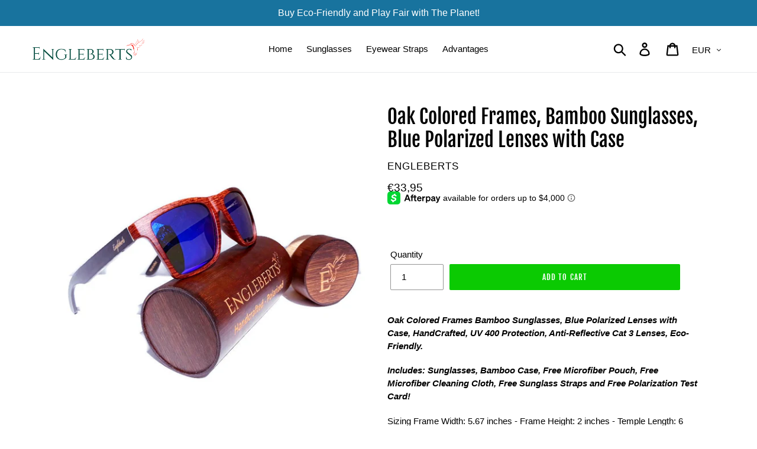

--- FILE ---
content_type: text/html; charset=utf-8
request_url: https://www.engleberts.com/en-de/products/oak-bamboo-sunglasses-polarized-handcrafted-with-case
body_size: 27286
content:
<!doctype html>
<html class="no-js" lang="en">
<head>
  <meta charset="utf-8">
  <meta http-equiv="X-UA-Compatible" content="IE=edge,chrome=1">
  <meta name="p:domain_verify" content="132ecea90120c6bf1baad1ba2913868f"/>
  <meta name="viewport" content="width=device-width,initial-scale=1">
  <meta name="theme-color" content="#055a01">
  <meta name="msvalidate.01" content="53000B6A934ACE6F1DA544C6EC369A5C"/>
  <link rel="canonical" href="https://www.engleberts.com/en-de/products/oak-bamboo-sunglasses-polarized-handcrafted-with-case"><link rel="shortcut icon" href="//www.engleberts.com/cdn/shop/files/ELogoSmaller_32x32.gif?v=1613517935" type="image/png"><title>Oak Colored Frames, Bamboo Sunglasses, Blue Polarized Lenses with Case
&ndash; Engleberts</title><meta name="description" content="Oak Colored Frames Bamboo Sunglasses, Blue Polarized Lenses with Case, HandCrafted, UV 400 Protection, Anti-Reflective Cat 3 Lenses, Eco-Friendly. Includes: Sunglasses, Bamboo Case, Free Microfiber Pouch, Free Microfiber Cleaning Cloth, Free Sunglass Straps and Free Polarization Test Card! Sizing Frame Width: 5.67 inch"><!-- /snippets/social-meta-tags.liquid -->




<meta property="og:site_name" content="Engleberts">
<meta property="og:url" content="https://www.engleberts.com/en-de/products/oak-bamboo-sunglasses-polarized-handcrafted-with-case">
<meta property="og:title" content="Oak Colored Frames, Bamboo Sunglasses, Blue Polarized Lenses with Case">
<meta property="og:type" content="product">
<meta property="og:description" content="Oak Colored Frames Bamboo Sunglasses, Blue Polarized Lenses with Case, HandCrafted, UV 400 Protection, Anti-Reflective Cat 3 Lenses, Eco-Friendly. Includes: Sunglasses, Bamboo Case, Free Microfiber Pouch, Free Microfiber Cleaning Cloth, Free Sunglass Straps and Free Polarization Test Card! Sizing Frame Width: 5.67 inch">

  <meta property="og:price:amount" content="33,95">
  <meta property="og:price:currency" content="EUR">

<meta property="og:image" content="http://www.engleberts.com/cdn/shop/products/OakcseP_1200x1200.jpg?v=1604594357"><meta property="og:image" content="http://www.engleberts.com/cdn/shop/products/OakqtP_a626b289-2844-4960-ae3d-d52fc142a754_1200x1200.jpg?v=1604594357"><meta property="og:image" content="http://www.engleberts.com/cdn/shop/products/OakfrtP_416aff0c-b7db-429c-9fe1-cd45ff74579a_1200x1200.jpg?v=1604594357">
<meta property="og:image:secure_url" content="https://www.engleberts.com/cdn/shop/products/OakcseP_1200x1200.jpg?v=1604594357"><meta property="og:image:secure_url" content="https://www.engleberts.com/cdn/shop/products/OakqtP_a626b289-2844-4960-ae3d-d52fc142a754_1200x1200.jpg?v=1604594357"><meta property="og:image:secure_url" content="https://www.engleberts.com/cdn/shop/products/OakfrtP_416aff0c-b7db-429c-9fe1-cd45ff74579a_1200x1200.jpg?v=1604594357">


  <meta name="twitter:site" content="@Engleberts2">

<meta name="twitter:card" content="summary_large_image">
<meta name="twitter:title" content="Oak Colored Frames, Bamboo Sunglasses, Blue Polarized Lenses with Case">
<meta name="twitter:description" content="Oak Colored Frames Bamboo Sunglasses, Blue Polarized Lenses with Case, HandCrafted, UV 400 Protection, Anti-Reflective Cat 3 Lenses, Eco-Friendly. Includes: Sunglasses, Bamboo Case, Free Microfiber Pouch, Free Microfiber Cleaning Cloth, Free Sunglass Straps and Free Polarization Test Card! Sizing Frame Width: 5.67 inch">


  <link href="//www.engleberts.com/cdn/shop/t/14/assets/theme.scss.css?v=32685789122485247671703297567" rel="stylesheet" type="text/css" media="all" />

  <script>
    var theme = {
      strings: {
        addToCart: "Add to Cart",
        soldOut: "Sold out",
        unavailable: "Unavailable",
        regularPrice: "Regular price",
        sale: "Sale",
        showMore: "Show More",
        showLess: "Show Less",
        addressError: "Error looking up that address",
        addressNoResults: "No results for that address",
        addressQueryLimit: "You have exceeded the Google API usage limit. Consider upgrading to a \u003ca href=\"https:\/\/developers.google.com\/maps\/premium\/usage-limits\"\u003ePremium Plan\u003c\/a\u003e.",
        authError: "There was a problem authenticating your Google Maps account.",
        newWindow: "Opens in a new window.",
        external: "Opens external website.",
        newWindowExternal: "Opens external website in a new window.",
        quantityMinimumMessage: "Quantity must be 1 or more"
      },
      moneyFormat: "€{{amount_with_comma_separator}}"
    }

    document.documentElement.className = document.documentElement.className.replace('no-js', 'js');
  </script><script src="//www.engleberts.com/cdn/shop/t/14/assets/lazysizes.js?v=94224023136283657951577388994" async="async"></script>
  <script src="//www.engleberts.com/cdn/shop/t/14/assets/vendor.js?v=12001839194546984181577388999" defer="defer"></script>
  <script src="//www.engleberts.com/cdn/shop/t/14/assets/theme.js?v=9804841573087423991639410054" defer="defer"></script>
  

  <script>window.performance && window.performance.mark && window.performance.mark('shopify.content_for_header.start');</script><meta name="google-site-verification" content="maIlvGvjtN4PgTLHii-iVMXw1sZ8dsl_lUGJJXSqjYQ">
<meta name="facebook-domain-verification" content="zilz6i8xe70nz6utwsdgxb7ltuucgh">
<meta id="shopify-digital-wallet" name="shopify-digital-wallet" content="/4296671304/digital_wallets/dialog">
<meta name="shopify-checkout-api-token" content="a237c5eeea6183845e051a976abb9b54">
<meta id="in-context-paypal-metadata" data-shop-id="4296671304" data-venmo-supported="true" data-environment="production" data-locale="en_US" data-paypal-v4="true" data-currency="EUR">
<link rel="alternate" hreflang="x-default" href="https://www.engleberts.com/products/oak-bamboo-sunglasses-polarized-handcrafted-with-case">
<link rel="alternate" hreflang="en" href="https://www.engleberts.com/products/oak-bamboo-sunglasses-polarized-handcrafted-with-case">
<link rel="alternate" hreflang="en-DE" href="https://www.engleberts.com/en-de/products/oak-bamboo-sunglasses-polarized-handcrafted-with-case">
<link rel="alternate" hreflang="en-SE" href="https://www.engleberts.com/en-se/products/oak-bamboo-sunglasses-polarized-handcrafted-with-case">
<link rel="alternate" type="application/json+oembed" href="https://www.engleberts.com/en-de/products/oak-bamboo-sunglasses-polarized-handcrafted-with-case.oembed">
<script async="async" src="/checkouts/internal/preloads.js?locale=en-DE"></script>
<link rel="preconnect" href="https://shop.app" crossorigin="anonymous">
<script async="async" src="https://shop.app/checkouts/internal/preloads.js?locale=en-DE&shop_id=4296671304" crossorigin="anonymous"></script>
<script id="apple-pay-shop-capabilities" type="application/json">{"shopId":4296671304,"countryCode":"US","currencyCode":"EUR","merchantCapabilities":["supports3DS"],"merchantId":"gid:\/\/shopify\/Shop\/4296671304","merchantName":"Engleberts","requiredBillingContactFields":["postalAddress","email"],"requiredShippingContactFields":["postalAddress","email"],"shippingType":"shipping","supportedNetworks":["visa","masterCard","amex","discover","elo","jcb"],"total":{"type":"pending","label":"Engleberts","amount":"1.00"},"shopifyPaymentsEnabled":true,"supportsSubscriptions":true}</script>
<script id="shopify-features" type="application/json">{"accessToken":"a237c5eeea6183845e051a976abb9b54","betas":["rich-media-storefront-analytics"],"domain":"www.engleberts.com","predictiveSearch":true,"shopId":4296671304,"locale":"en"}</script>
<script>var Shopify = Shopify || {};
Shopify.shop = "engleberts.myshopify.com";
Shopify.locale = "en";
Shopify.currency = {"active":"EUR","rate":"0.86376297"};
Shopify.country = "DE";
Shopify.theme = {"name":"debut 050420","id":80115433544,"schema_name":"Debut","schema_version":"11.3.1","theme_store_id":796,"role":"main"};
Shopify.theme.handle = "null";
Shopify.theme.style = {"id":null,"handle":null};
Shopify.cdnHost = "www.engleberts.com/cdn";
Shopify.routes = Shopify.routes || {};
Shopify.routes.root = "/en-de/";</script>
<script type="module">!function(o){(o.Shopify=o.Shopify||{}).modules=!0}(window);</script>
<script>!function(o){function n(){var o=[];function n(){o.push(Array.prototype.slice.apply(arguments))}return n.q=o,n}var t=o.Shopify=o.Shopify||{};t.loadFeatures=n(),t.autoloadFeatures=n()}(window);</script>
<script>
  window.ShopifyPay = window.ShopifyPay || {};
  window.ShopifyPay.apiHost = "shop.app\/pay";
  window.ShopifyPay.redirectState = null;
</script>
<script id="shop-js-analytics" type="application/json">{"pageType":"product"}</script>
<script defer="defer" async type="module" src="//www.engleberts.com/cdn/shopifycloud/shop-js/modules/v2/client.init-shop-cart-sync_BT-GjEfc.en.esm.js"></script>
<script defer="defer" async type="module" src="//www.engleberts.com/cdn/shopifycloud/shop-js/modules/v2/chunk.common_D58fp_Oc.esm.js"></script>
<script defer="defer" async type="module" src="//www.engleberts.com/cdn/shopifycloud/shop-js/modules/v2/chunk.modal_xMitdFEc.esm.js"></script>
<script type="module">
  await import("//www.engleberts.com/cdn/shopifycloud/shop-js/modules/v2/client.init-shop-cart-sync_BT-GjEfc.en.esm.js");
await import("//www.engleberts.com/cdn/shopifycloud/shop-js/modules/v2/chunk.common_D58fp_Oc.esm.js");
await import("//www.engleberts.com/cdn/shopifycloud/shop-js/modules/v2/chunk.modal_xMitdFEc.esm.js");

  window.Shopify.SignInWithShop?.initShopCartSync?.({"fedCMEnabled":true,"windoidEnabled":true});

</script>
<script>
  window.Shopify = window.Shopify || {};
  if (!window.Shopify.featureAssets) window.Shopify.featureAssets = {};
  window.Shopify.featureAssets['shop-js'] = {"shop-cart-sync":["modules/v2/client.shop-cart-sync_DZOKe7Ll.en.esm.js","modules/v2/chunk.common_D58fp_Oc.esm.js","modules/v2/chunk.modal_xMitdFEc.esm.js"],"init-fed-cm":["modules/v2/client.init-fed-cm_B6oLuCjv.en.esm.js","modules/v2/chunk.common_D58fp_Oc.esm.js","modules/v2/chunk.modal_xMitdFEc.esm.js"],"shop-cash-offers":["modules/v2/client.shop-cash-offers_D2sdYoxE.en.esm.js","modules/v2/chunk.common_D58fp_Oc.esm.js","modules/v2/chunk.modal_xMitdFEc.esm.js"],"shop-login-button":["modules/v2/client.shop-login-button_QeVjl5Y3.en.esm.js","modules/v2/chunk.common_D58fp_Oc.esm.js","modules/v2/chunk.modal_xMitdFEc.esm.js"],"pay-button":["modules/v2/client.pay-button_DXTOsIq6.en.esm.js","modules/v2/chunk.common_D58fp_Oc.esm.js","modules/v2/chunk.modal_xMitdFEc.esm.js"],"shop-button":["modules/v2/client.shop-button_DQZHx9pm.en.esm.js","modules/v2/chunk.common_D58fp_Oc.esm.js","modules/v2/chunk.modal_xMitdFEc.esm.js"],"avatar":["modules/v2/client.avatar_BTnouDA3.en.esm.js"],"init-windoid":["modules/v2/client.init-windoid_CR1B-cfM.en.esm.js","modules/v2/chunk.common_D58fp_Oc.esm.js","modules/v2/chunk.modal_xMitdFEc.esm.js"],"init-shop-for-new-customer-accounts":["modules/v2/client.init-shop-for-new-customer-accounts_C_vY_xzh.en.esm.js","modules/v2/client.shop-login-button_QeVjl5Y3.en.esm.js","modules/v2/chunk.common_D58fp_Oc.esm.js","modules/v2/chunk.modal_xMitdFEc.esm.js"],"init-shop-email-lookup-coordinator":["modules/v2/client.init-shop-email-lookup-coordinator_BI7n9ZSv.en.esm.js","modules/v2/chunk.common_D58fp_Oc.esm.js","modules/v2/chunk.modal_xMitdFEc.esm.js"],"init-shop-cart-sync":["modules/v2/client.init-shop-cart-sync_BT-GjEfc.en.esm.js","modules/v2/chunk.common_D58fp_Oc.esm.js","modules/v2/chunk.modal_xMitdFEc.esm.js"],"shop-toast-manager":["modules/v2/client.shop-toast-manager_DiYdP3xc.en.esm.js","modules/v2/chunk.common_D58fp_Oc.esm.js","modules/v2/chunk.modal_xMitdFEc.esm.js"],"init-customer-accounts":["modules/v2/client.init-customer-accounts_D9ZNqS-Q.en.esm.js","modules/v2/client.shop-login-button_QeVjl5Y3.en.esm.js","modules/v2/chunk.common_D58fp_Oc.esm.js","modules/v2/chunk.modal_xMitdFEc.esm.js"],"init-customer-accounts-sign-up":["modules/v2/client.init-customer-accounts-sign-up_iGw4briv.en.esm.js","modules/v2/client.shop-login-button_QeVjl5Y3.en.esm.js","modules/v2/chunk.common_D58fp_Oc.esm.js","modules/v2/chunk.modal_xMitdFEc.esm.js"],"shop-follow-button":["modules/v2/client.shop-follow-button_CqMgW2wH.en.esm.js","modules/v2/chunk.common_D58fp_Oc.esm.js","modules/v2/chunk.modal_xMitdFEc.esm.js"],"checkout-modal":["modules/v2/client.checkout-modal_xHeaAweL.en.esm.js","modules/v2/chunk.common_D58fp_Oc.esm.js","modules/v2/chunk.modal_xMitdFEc.esm.js"],"shop-login":["modules/v2/client.shop-login_D91U-Q7h.en.esm.js","modules/v2/chunk.common_D58fp_Oc.esm.js","modules/v2/chunk.modal_xMitdFEc.esm.js"],"lead-capture":["modules/v2/client.lead-capture_BJmE1dJe.en.esm.js","modules/v2/chunk.common_D58fp_Oc.esm.js","modules/v2/chunk.modal_xMitdFEc.esm.js"],"payment-terms":["modules/v2/client.payment-terms_Ci9AEqFq.en.esm.js","modules/v2/chunk.common_D58fp_Oc.esm.js","modules/v2/chunk.modal_xMitdFEc.esm.js"]};
</script>
<script>(function() {
  var isLoaded = false;
  function asyncLoad() {
    if (isLoaded) return;
    isLoaded = true;
    var urls = ["\/\/cdn.shopify.com\/proxy\/e92c8d3c8f2de14176fb51bfe90b90f904a74060c1d9e454e6e12e0e13759dc2\/bingshoppingtool-t2app-prod.trafficmanager.net\/uet\/tracking_script?shop=engleberts.myshopify.com\u0026sp-cache-control=cHVibGljLCBtYXgtYWdlPTkwMA","\/\/cdn.shopify.com\/proxy\/5d70be15d81158bf80d3d00dc25c71530afd27b8db34502418b26d6bf68c79b8\/static.cdn.printful.com\/static\/js\/external\/shopify-product-customizer.js?v=0.28\u0026shop=engleberts.myshopify.com\u0026sp-cache-control=cHVibGljLCBtYXgtYWdlPTkwMA","https:\/\/app.popt.in\/pixel.js?id=fa6fc54a6ff12\u0026shop=engleberts.myshopify.com"];
    for (var i = 0; i < urls.length; i++) {
      var s = document.createElement('script');
      s.type = 'text/javascript';
      s.async = true;
      s.src = urls[i];
      var x = document.getElementsByTagName('script')[0];
      x.parentNode.insertBefore(s, x);
    }
  };
  if(window.attachEvent) {
    window.attachEvent('onload', asyncLoad);
  } else {
    window.addEventListener('load', asyncLoad, false);
  }
})();</script>
<script id="__st">var __st={"a":4296671304,"offset":-18000,"reqid":"b189f40f-b0e7-4100-b594-68cbf4c7262f-1769149958","pageurl":"www.engleberts.com\/en-de\/products\/oak-bamboo-sunglasses-polarized-handcrafted-with-case","u":"eb20a9a1101c","p":"product","rtyp":"product","rid":5321574318235};</script>
<script>window.ShopifyPaypalV4VisibilityTracking = true;</script>
<script id="captcha-bootstrap">!function(){'use strict';const t='contact',e='account',n='new_comment',o=[[t,t],['blogs',n],['comments',n],[t,'customer']],c=[[e,'customer_login'],[e,'guest_login'],[e,'recover_customer_password'],[e,'create_customer']],r=t=>t.map((([t,e])=>`form[action*='/${t}']:not([data-nocaptcha='true']) input[name='form_type'][value='${e}']`)).join(','),a=t=>()=>t?[...document.querySelectorAll(t)].map((t=>t.form)):[];function s(){const t=[...o],e=r(t);return a(e)}const i='password',u='form_key',d=['recaptcha-v3-token','g-recaptcha-response','h-captcha-response',i],f=()=>{try{return window.sessionStorage}catch{return}},m='__shopify_v',_=t=>t.elements[u];function p(t,e,n=!1){try{const o=window.sessionStorage,c=JSON.parse(o.getItem(e)),{data:r}=function(t){const{data:e,action:n}=t;return t[m]||n?{data:e,action:n}:{data:t,action:n}}(c);for(const[e,n]of Object.entries(r))t.elements[e]&&(t.elements[e].value=n);n&&o.removeItem(e)}catch(o){console.error('form repopulation failed',{error:o})}}const l='form_type',E='cptcha';function T(t){t.dataset[E]=!0}const w=window,h=w.document,L='Shopify',v='ce_forms',y='captcha';let A=!1;((t,e)=>{const n=(g='f06e6c50-85a8-45c8-87d0-21a2b65856fe',I='https://cdn.shopify.com/shopifycloud/storefront-forms-hcaptcha/ce_storefront_forms_captcha_hcaptcha.v1.5.2.iife.js',D={infoText:'Protected by hCaptcha',privacyText:'Privacy',termsText:'Terms'},(t,e,n)=>{const o=w[L][v],c=o.bindForm;if(c)return c(t,g,e,D).then(n);var r;o.q.push([[t,g,e,D],n]),r=I,A||(h.body.append(Object.assign(h.createElement('script'),{id:'captcha-provider',async:!0,src:r})),A=!0)});var g,I,D;w[L]=w[L]||{},w[L][v]=w[L][v]||{},w[L][v].q=[],w[L][y]=w[L][y]||{},w[L][y].protect=function(t,e){n(t,void 0,e),T(t)},Object.freeze(w[L][y]),function(t,e,n,w,h,L){const[v,y,A,g]=function(t,e,n){const i=e?o:[],u=t?c:[],d=[...i,...u],f=r(d),m=r(i),_=r(d.filter((([t,e])=>n.includes(e))));return[a(f),a(m),a(_),s()]}(w,h,L),I=t=>{const e=t.target;return e instanceof HTMLFormElement?e:e&&e.form},D=t=>v().includes(t);t.addEventListener('submit',(t=>{const e=I(t);if(!e)return;const n=D(e)&&!e.dataset.hcaptchaBound&&!e.dataset.recaptchaBound,o=_(e),c=g().includes(e)&&(!o||!o.value);(n||c)&&t.preventDefault(),c&&!n&&(function(t){try{if(!f())return;!function(t){const e=f();if(!e)return;const n=_(t);if(!n)return;const o=n.value;o&&e.removeItem(o)}(t);const e=Array.from(Array(32),(()=>Math.random().toString(36)[2])).join('');!function(t,e){_(t)||t.append(Object.assign(document.createElement('input'),{type:'hidden',name:u})),t.elements[u].value=e}(t,e),function(t,e){const n=f();if(!n)return;const o=[...t.querySelectorAll(`input[type='${i}']`)].map((({name:t})=>t)),c=[...d,...o],r={};for(const[a,s]of new FormData(t).entries())c.includes(a)||(r[a]=s);n.setItem(e,JSON.stringify({[m]:1,action:t.action,data:r}))}(t,e)}catch(e){console.error('failed to persist form',e)}}(e),e.submit())}));const S=(t,e)=>{t&&!t.dataset[E]&&(n(t,e.some((e=>e===t))),T(t))};for(const o of['focusin','change'])t.addEventListener(o,(t=>{const e=I(t);D(e)&&S(e,y())}));const B=e.get('form_key'),M=e.get(l),P=B&&M;t.addEventListener('DOMContentLoaded',(()=>{const t=y();if(P)for(const e of t)e.elements[l].value===M&&p(e,B);[...new Set([...A(),...v().filter((t=>'true'===t.dataset.shopifyCaptcha))])].forEach((e=>S(e,t)))}))}(h,new URLSearchParams(w.location.search),n,t,e,['guest_login'])})(!1,!0)}();</script>
<script integrity="sha256-4kQ18oKyAcykRKYeNunJcIwy7WH5gtpwJnB7kiuLZ1E=" data-source-attribution="shopify.loadfeatures" defer="defer" src="//www.engleberts.com/cdn/shopifycloud/storefront/assets/storefront/load_feature-a0a9edcb.js" crossorigin="anonymous"></script>
<script crossorigin="anonymous" defer="defer" src="//www.engleberts.com/cdn/shopifycloud/storefront/assets/shopify_pay/storefront-65b4c6d7.js?v=20250812"></script>
<script data-source-attribution="shopify.dynamic_checkout.dynamic.init">var Shopify=Shopify||{};Shopify.PaymentButton=Shopify.PaymentButton||{isStorefrontPortableWallets:!0,init:function(){window.Shopify.PaymentButton.init=function(){};var t=document.createElement("script");t.src="https://www.engleberts.com/cdn/shopifycloud/portable-wallets/latest/portable-wallets.en.js",t.type="module",document.head.appendChild(t)}};
</script>
<script data-source-attribution="shopify.dynamic_checkout.buyer_consent">
  function portableWalletsHideBuyerConsent(e){var t=document.getElementById("shopify-buyer-consent"),n=document.getElementById("shopify-subscription-policy-button");t&&n&&(t.classList.add("hidden"),t.setAttribute("aria-hidden","true"),n.removeEventListener("click",e))}function portableWalletsShowBuyerConsent(e){var t=document.getElementById("shopify-buyer-consent"),n=document.getElementById("shopify-subscription-policy-button");t&&n&&(t.classList.remove("hidden"),t.removeAttribute("aria-hidden"),n.addEventListener("click",e))}window.Shopify?.PaymentButton&&(window.Shopify.PaymentButton.hideBuyerConsent=portableWalletsHideBuyerConsent,window.Shopify.PaymentButton.showBuyerConsent=portableWalletsShowBuyerConsent);
</script>
<script data-source-attribution="shopify.dynamic_checkout.cart.bootstrap">document.addEventListener("DOMContentLoaded",(function(){function t(){return document.querySelector("shopify-accelerated-checkout-cart, shopify-accelerated-checkout")}if(t())Shopify.PaymentButton.init();else{new MutationObserver((function(e,n){t()&&(Shopify.PaymentButton.init(),n.disconnect())})).observe(document.body,{childList:!0,subtree:!0})}}));
</script>
<link id="shopify-accelerated-checkout-styles" rel="stylesheet" media="screen" href="https://www.engleberts.com/cdn/shopifycloud/portable-wallets/latest/accelerated-checkout-backwards-compat.css" crossorigin="anonymous">
<style id="shopify-accelerated-checkout-cart">
        #shopify-buyer-consent {
  margin-top: 1em;
  display: inline-block;
  width: 100%;
}

#shopify-buyer-consent.hidden {
  display: none;
}

#shopify-subscription-policy-button {
  background: none;
  border: none;
  padding: 0;
  text-decoration: underline;
  font-size: inherit;
  cursor: pointer;
}

#shopify-subscription-policy-button::before {
  box-shadow: none;
}

      </style>

<script>window.performance && window.performance.mark && window.performance.mark('shopify.content_for_header.end');</script>
<script type="text/javascript">window.moneyFormat = "€{{amount_with_comma_separator}}";
    window.shopCurrency = "USD";
    window.assetsUrl = '//www.engleberts.com/cdn/shop/t/14/assets/';
  </script>
  <link href="//www.engleberts.com/cdn/shop/t/14/assets/globo.alsobought.css?v=118766244909417042761580483130" rel="stylesheet" type="text/css" media="all" />  <script src="//www.engleberts.com/cdn/shop/t/14/assets/globo.alsobought.js?v=129888520545070991031580483132" data-instant-track type="text/javascript"></script>
  <script data-instant-track>
    var globoAlsoBought = new globoAlsoBought({
      apiUrl: "https://related-products.globosoftware.net/v2/public/api",
      shop: "engleberts.myshopify.com",
      domain: "www.engleberts.com",
      view_name: 'globo.related',
      cart_properties_name: 'utm_source',
      cart_properties_value: 'globoRelatedProducts',
      manualRecommendations: {},
      discount: false,
      redirect: true,
      exclude_tags: [],
      carousel_items: 6,
      carousel_autoplay: false,
      productBoughtTogether: {
        enable: true,
        limit: 10,
        random: false,
        template: 2,
        thisItem: true,
        conditions: ["vendor","type","collection","tags","global"]
      },
      productRelated: {
        enable: true,
        limit: 10,
        random: false,
        template: 1,
        thisItem: false,
        conditions: ["vendor","type","collection","tags","global"]
      },
      cart: {
        enable: true,
        limit: 10,
        random: false,
        template: 3,
        conditions: ["tags","global"],
        products: []
      },product: {
          id: 5321574318235,
          title: "Oak Colored Frames, Bamboo Sunglasses, Blue Polarized Lenses with Case",
          handle: "oak-bamboo-sunglasses-polarized-handcrafted-with-case",
          price: 3395,
          compare_at_price: null,
          images: ["//www.engleberts.com/cdn/shop/products/OakcseP.jpg?v=1604594357"],
          variants: [{"id":34733685211291,"title":"Default Title","option1":"Default Title","option2":null,"option3":null,"sku":"BrnBamwCas","requires_shipping":true,"taxable":true,"featured_image":null,"available":true,"name":"Oak Colored Frames, Bamboo Sunglasses, Blue Polarized Lenses with Case","public_title":null,"options":["Default Title"],"price":3395,"weight":224,"compare_at_price":null,"inventory_management":"shopify","barcode":"764718140143","requires_selling_plan":false,"selling_plan_allocations":[]}],
          available: true,
          vendor: "Engleberts",
          product_type: "Bamboo Sunglasses",
          tags: ["Anti Reflective Lens","bambo sunglasses","bamboo arm wood sunglasses","bamboo eyeglasses","bamboo frame","bamboo glasses","Bamboo Sunglasses","bamboo sunglasses cheap","bamboo sunglasses polarized","Bamboo wayfarer","black bamboo round sunglasses","Black bamboo sunglasses","Black Wood Sunglasses","brown bamboo sunglasses","brown bamboo wayfarer","Brown Sunglasses","Cat 3 Lens","eco friendly glasses","eco friendly sunglasses","eco sunglasses","eco sunglasses wood","ecofriendly sunglasses","Engleberts","engleberts polarized sunglasses","Engleberts Sunglasses","Handcrafted Sunglasses","handcrafted wood sunglasses","handmade sunglasses","handmade wood sunglasses","handmade wooden sunglasses","Lightweight Sunglasses","mens polarized sunglasses","mens sunglasses","mens wood sunglasses","mens wooden sunglasses","oak colored sunglasses","Oak frame sunglasses","oak sunglasses","oak wood sunglassses","polarize sunglasses","polarized lens","polarized lenses","Polarized Sunglasses","polarized wood sunglasses","Spring Hinges","Sunglasses","sunglasses for men","sunglasses for women","sunglasses made of wood","sunglasses mens","sunglasses polarize","sunglasses womens","sunglasses wood","UV 400 Protection Lens","Vintage Sunglasses","vintage wood sunglasses","vintage wood sunglasses men","wayfarer","Wayfarer Sunglasses","women's sunglasses","womens glasses","womens polarized sunglasses","womens wood sunglasses","Wood Grain Sunglasses","Wood Sunglasses","wood sunglasses polarize","wood sunglasses polarized","wood sunglasses polarized men","wooden glasses","wooden grain sunglasses","Wooden Sunglasses"],
          collection:"wood-sunglasses"},no_image_url: "https://cdn.shopify.com/s/images/admin/no-image-large.gif"
    });
  </script>
  

      <link href="//www.engleberts.com/cdn/shop/t/14/assets/paymentfont.scss.css?v=66660593397530896641703297567" rel="stylesheet" type="text/css" media="all" />
             

  
  
<link href="https://monorail-edge.shopifysvc.com" rel="dns-prefetch">
<script>(function(){if ("sendBeacon" in navigator && "performance" in window) {try {var session_token_from_headers = performance.getEntriesByType('navigation')[0].serverTiming.find(x => x.name == '_s').description;} catch {var session_token_from_headers = undefined;}var session_cookie_matches = document.cookie.match(/_shopify_s=([^;]*)/);var session_token_from_cookie = session_cookie_matches && session_cookie_matches.length === 2 ? session_cookie_matches[1] : "";var session_token = session_token_from_headers || session_token_from_cookie || "";function handle_abandonment_event(e) {var entries = performance.getEntries().filter(function(entry) {return /monorail-edge.shopifysvc.com/.test(entry.name);});if (!window.abandonment_tracked && entries.length === 0) {window.abandonment_tracked = true;var currentMs = Date.now();var navigation_start = performance.timing.navigationStart;var payload = {shop_id: 4296671304,url: window.location.href,navigation_start,duration: currentMs - navigation_start,session_token,page_type: "product"};window.navigator.sendBeacon("https://monorail-edge.shopifysvc.com/v1/produce", JSON.stringify({schema_id: "online_store_buyer_site_abandonment/1.1",payload: payload,metadata: {event_created_at_ms: currentMs,event_sent_at_ms: currentMs}}));}}window.addEventListener('pagehide', handle_abandonment_event);}}());</script>
<script id="web-pixels-manager-setup">(function e(e,d,r,n,o){if(void 0===o&&(o={}),!Boolean(null===(a=null===(i=window.Shopify)||void 0===i?void 0:i.analytics)||void 0===a?void 0:a.replayQueue)){var i,a;window.Shopify=window.Shopify||{};var t=window.Shopify;t.analytics=t.analytics||{};var s=t.analytics;s.replayQueue=[],s.publish=function(e,d,r){return s.replayQueue.push([e,d,r]),!0};try{self.performance.mark("wpm:start")}catch(e){}var l=function(){var e={modern:/Edge?\/(1{2}[4-9]|1[2-9]\d|[2-9]\d{2}|\d{4,})\.\d+(\.\d+|)|Firefox\/(1{2}[4-9]|1[2-9]\d|[2-9]\d{2}|\d{4,})\.\d+(\.\d+|)|Chrom(ium|e)\/(9{2}|\d{3,})\.\d+(\.\d+|)|(Maci|X1{2}).+ Version\/(15\.\d+|(1[6-9]|[2-9]\d|\d{3,})\.\d+)([,.]\d+|)( \(\w+\)|)( Mobile\/\w+|) Safari\/|Chrome.+OPR\/(9{2}|\d{3,})\.\d+\.\d+|(CPU[ +]OS|iPhone[ +]OS|CPU[ +]iPhone|CPU IPhone OS|CPU iPad OS)[ +]+(15[._]\d+|(1[6-9]|[2-9]\d|\d{3,})[._]\d+)([._]\d+|)|Android:?[ /-](13[3-9]|1[4-9]\d|[2-9]\d{2}|\d{4,})(\.\d+|)(\.\d+|)|Android.+Firefox\/(13[5-9]|1[4-9]\d|[2-9]\d{2}|\d{4,})\.\d+(\.\d+|)|Android.+Chrom(ium|e)\/(13[3-9]|1[4-9]\d|[2-9]\d{2}|\d{4,})\.\d+(\.\d+|)|SamsungBrowser\/([2-9]\d|\d{3,})\.\d+/,legacy:/Edge?\/(1[6-9]|[2-9]\d|\d{3,})\.\d+(\.\d+|)|Firefox\/(5[4-9]|[6-9]\d|\d{3,})\.\d+(\.\d+|)|Chrom(ium|e)\/(5[1-9]|[6-9]\d|\d{3,})\.\d+(\.\d+|)([\d.]+$|.*Safari\/(?![\d.]+ Edge\/[\d.]+$))|(Maci|X1{2}).+ Version\/(10\.\d+|(1[1-9]|[2-9]\d|\d{3,})\.\d+)([,.]\d+|)( \(\w+\)|)( Mobile\/\w+|) Safari\/|Chrome.+OPR\/(3[89]|[4-9]\d|\d{3,})\.\d+\.\d+|(CPU[ +]OS|iPhone[ +]OS|CPU[ +]iPhone|CPU IPhone OS|CPU iPad OS)[ +]+(10[._]\d+|(1[1-9]|[2-9]\d|\d{3,})[._]\d+)([._]\d+|)|Android:?[ /-](13[3-9]|1[4-9]\d|[2-9]\d{2}|\d{4,})(\.\d+|)(\.\d+|)|Mobile Safari.+OPR\/([89]\d|\d{3,})\.\d+\.\d+|Android.+Firefox\/(13[5-9]|1[4-9]\d|[2-9]\d{2}|\d{4,})\.\d+(\.\d+|)|Android.+Chrom(ium|e)\/(13[3-9]|1[4-9]\d|[2-9]\d{2}|\d{4,})\.\d+(\.\d+|)|Android.+(UC? ?Browser|UCWEB|U3)[ /]?(15\.([5-9]|\d{2,})|(1[6-9]|[2-9]\d|\d{3,})\.\d+)\.\d+|SamsungBrowser\/(5\.\d+|([6-9]|\d{2,})\.\d+)|Android.+MQ{2}Browser\/(14(\.(9|\d{2,})|)|(1[5-9]|[2-9]\d|\d{3,})(\.\d+|))(\.\d+|)|K[Aa][Ii]OS\/(3\.\d+|([4-9]|\d{2,})\.\d+)(\.\d+|)/},d=e.modern,r=e.legacy,n=navigator.userAgent;return n.match(d)?"modern":n.match(r)?"legacy":"unknown"}(),u="modern"===l?"modern":"legacy",c=(null!=n?n:{modern:"",legacy:""})[u],f=function(e){return[e.baseUrl,"/wpm","/b",e.hashVersion,"modern"===e.buildTarget?"m":"l",".js"].join("")}({baseUrl:d,hashVersion:r,buildTarget:u}),m=function(e){var d=e.version,r=e.bundleTarget,n=e.surface,o=e.pageUrl,i=e.monorailEndpoint;return{emit:function(e){var a=e.status,t=e.errorMsg,s=(new Date).getTime(),l=JSON.stringify({metadata:{event_sent_at_ms:s},events:[{schema_id:"web_pixels_manager_load/3.1",payload:{version:d,bundle_target:r,page_url:o,status:a,surface:n,error_msg:t},metadata:{event_created_at_ms:s}}]});if(!i)return console&&console.warn&&console.warn("[Web Pixels Manager] No Monorail endpoint provided, skipping logging."),!1;try{return self.navigator.sendBeacon.bind(self.navigator)(i,l)}catch(e){}var u=new XMLHttpRequest;try{return u.open("POST",i,!0),u.setRequestHeader("Content-Type","text/plain"),u.send(l),!0}catch(e){return console&&console.warn&&console.warn("[Web Pixels Manager] Got an unhandled error while logging to Monorail."),!1}}}}({version:r,bundleTarget:l,surface:e.surface,pageUrl:self.location.href,monorailEndpoint:e.monorailEndpoint});try{o.browserTarget=l,function(e){var d=e.src,r=e.async,n=void 0===r||r,o=e.onload,i=e.onerror,a=e.sri,t=e.scriptDataAttributes,s=void 0===t?{}:t,l=document.createElement("script"),u=document.querySelector("head"),c=document.querySelector("body");if(l.async=n,l.src=d,a&&(l.integrity=a,l.crossOrigin="anonymous"),s)for(var f in s)if(Object.prototype.hasOwnProperty.call(s,f))try{l.dataset[f]=s[f]}catch(e){}if(o&&l.addEventListener("load",o),i&&l.addEventListener("error",i),u)u.appendChild(l);else{if(!c)throw new Error("Did not find a head or body element to append the script");c.appendChild(l)}}({src:f,async:!0,onload:function(){if(!function(){var e,d;return Boolean(null===(d=null===(e=window.Shopify)||void 0===e?void 0:e.analytics)||void 0===d?void 0:d.initialized)}()){var d=window.webPixelsManager.init(e)||void 0;if(d){var r=window.Shopify.analytics;r.replayQueue.forEach((function(e){var r=e[0],n=e[1],o=e[2];d.publishCustomEvent(r,n,o)})),r.replayQueue=[],r.publish=d.publishCustomEvent,r.visitor=d.visitor,r.initialized=!0}}},onerror:function(){return m.emit({status:"failed",errorMsg:"".concat(f," has failed to load")})},sri:function(e){var d=/^sha384-[A-Za-z0-9+/=]+$/;return"string"==typeof e&&d.test(e)}(c)?c:"",scriptDataAttributes:o}),m.emit({status:"loading"})}catch(e){m.emit({status:"failed",errorMsg:(null==e?void 0:e.message)||"Unknown error"})}}})({shopId: 4296671304,storefrontBaseUrl: "https://www.engleberts.com",extensionsBaseUrl: "https://extensions.shopifycdn.com/cdn/shopifycloud/web-pixels-manager",monorailEndpoint: "https://monorail-edge.shopifysvc.com/unstable/produce_batch",surface: "storefront-renderer",enabledBetaFlags: ["2dca8a86"],webPixelsConfigList: [{"id":"1806139547","configuration":"{\"ti\":\"97048158\",\"endpoint\":\"https:\/\/bat.bing.com\/action\/0\"}","eventPayloadVersion":"v1","runtimeContext":"STRICT","scriptVersion":"5ee93563fe31b11d2d65e2f09a5229dc","type":"APP","apiClientId":2997493,"privacyPurposes":["ANALYTICS","MARKETING","SALE_OF_DATA"],"dataSharingAdjustments":{"protectedCustomerApprovalScopes":["read_customer_personal_data"]}},{"id":"1518338203","configuration":"{\"hashed_organization_id\":\"823a6b1b069ccfd8b6bd241750c35360_v1\",\"app_key\":\"engleberts\",\"allow_collect_personal_data\":\"true\"}","eventPayloadVersion":"v1","runtimeContext":"STRICT","scriptVersion":"c3e64302e4c6a915b615bb03ddf3784a","type":"APP","apiClientId":111542,"privacyPurposes":["ANALYTICS","MARKETING","SALE_OF_DATA"],"dataSharingAdjustments":{"protectedCustomerApprovalScopes":["read_customer_address","read_customer_email","read_customer_name","read_customer_personal_data","read_customer_phone"]}},{"id":"567410843","configuration":"{\"config\":\"{\\\"pixel_id\\\":\\\"G-SD7HWTNNNS\\\",\\\"target_country\\\":\\\"US\\\",\\\"gtag_events\\\":[{\\\"type\\\":\\\"search\\\",\\\"action_label\\\":[\\\"G-SD7HWTNNNS\\\",\\\"AW-722075186\\\/X4ZiCJLJwqYBELL8p9gC\\\"]},{\\\"type\\\":\\\"begin_checkout\\\",\\\"action_label\\\":[\\\"G-SD7HWTNNNS\\\",\\\"AW-722075186\\\/o6OHCI_JwqYBELL8p9gC\\\"]},{\\\"type\\\":\\\"view_item\\\",\\\"action_label\\\":[\\\"G-SD7HWTNNNS\\\",\\\"AW-722075186\\\/ptr-CInJwqYBELL8p9gC\\\",\\\"MC-MVSC00LL0X\\\"]},{\\\"type\\\":\\\"purchase\\\",\\\"action_label\\\":[\\\"G-SD7HWTNNNS\\\",\\\"AW-722075186\\\/2xuWCIbJwqYBELL8p9gC\\\",\\\"MC-MVSC00LL0X\\\"]},{\\\"type\\\":\\\"page_view\\\",\\\"action_label\\\":[\\\"G-SD7HWTNNNS\\\",\\\"AW-722075186\\\/Sj5mCIPJwqYBELL8p9gC\\\",\\\"MC-MVSC00LL0X\\\"]},{\\\"type\\\":\\\"add_payment_info\\\",\\\"action_label\\\":[\\\"G-SD7HWTNNNS\\\",\\\"AW-722075186\\\/yPEnCJXJwqYBELL8p9gC\\\"]},{\\\"type\\\":\\\"add_to_cart\\\",\\\"action_label\\\":[\\\"G-SD7HWTNNNS\\\",\\\"AW-722075186\\\/VJlJCIzJwqYBELL8p9gC\\\"]}],\\\"enable_monitoring_mode\\\":false}\"}","eventPayloadVersion":"v1","runtimeContext":"OPEN","scriptVersion":"b2a88bafab3e21179ed38636efcd8a93","type":"APP","apiClientId":1780363,"privacyPurposes":[],"dataSharingAdjustments":{"protectedCustomerApprovalScopes":["read_customer_address","read_customer_email","read_customer_name","read_customer_personal_data","read_customer_phone"]}},{"id":"255918235","configuration":"{\"pixel_id\":\"528917014313538\",\"pixel_type\":\"facebook_pixel\",\"metaapp_system_user_token\":\"-\"}","eventPayloadVersion":"v1","runtimeContext":"OPEN","scriptVersion":"ca16bc87fe92b6042fbaa3acc2fbdaa6","type":"APP","apiClientId":2329312,"privacyPurposes":["ANALYTICS","MARKETING","SALE_OF_DATA"],"dataSharingAdjustments":{"protectedCustomerApprovalScopes":["read_customer_address","read_customer_email","read_customer_name","read_customer_personal_data","read_customer_phone"]}},{"id":"69009563","configuration":"{\"tagID\":\"2612944851734\"}","eventPayloadVersion":"v1","runtimeContext":"STRICT","scriptVersion":"18031546ee651571ed29edbe71a3550b","type":"APP","apiClientId":3009811,"privacyPurposes":["ANALYTICS","MARKETING","SALE_OF_DATA"],"dataSharingAdjustments":{"protectedCustomerApprovalScopes":["read_customer_address","read_customer_email","read_customer_name","read_customer_personal_data","read_customer_phone"]}},{"id":"shopify-app-pixel","configuration":"{}","eventPayloadVersion":"v1","runtimeContext":"STRICT","scriptVersion":"0450","apiClientId":"shopify-pixel","type":"APP","privacyPurposes":["ANALYTICS","MARKETING"]},{"id":"shopify-custom-pixel","eventPayloadVersion":"v1","runtimeContext":"LAX","scriptVersion":"0450","apiClientId":"shopify-pixel","type":"CUSTOM","privacyPurposes":["ANALYTICS","MARKETING"]}],isMerchantRequest: false,initData: {"shop":{"name":"Engleberts","paymentSettings":{"currencyCode":"USD"},"myshopifyDomain":"engleberts.myshopify.com","countryCode":"US","storefrontUrl":"https:\/\/www.engleberts.com\/en-de"},"customer":null,"cart":null,"checkout":null,"productVariants":[{"price":{"amount":33.95,"currencyCode":"EUR"},"product":{"title":"Oak Colored Frames, Bamboo Sunglasses, Blue Polarized Lenses with Case","vendor":"Engleberts","id":"5321574318235","untranslatedTitle":"Oak Colored Frames, Bamboo Sunglasses, Blue Polarized Lenses with Case","url":"\/en-de\/products\/oak-bamboo-sunglasses-polarized-handcrafted-with-case","type":"Bamboo Sunglasses"},"id":"34733685211291","image":{"src":"\/\/www.engleberts.com\/cdn\/shop\/products\/OakcseP.jpg?v=1604594357"},"sku":"BrnBamwCas","title":"Default Title","untranslatedTitle":"Default Title"}],"purchasingCompany":null},},"https://www.engleberts.com/cdn","fcfee988w5aeb613cpc8e4bc33m6693e112",{"modern":"","legacy":""},{"shopId":"4296671304","storefrontBaseUrl":"https:\/\/www.engleberts.com","extensionBaseUrl":"https:\/\/extensions.shopifycdn.com\/cdn\/shopifycloud\/web-pixels-manager","surface":"storefront-renderer","enabledBetaFlags":"[\"2dca8a86\"]","isMerchantRequest":"false","hashVersion":"fcfee988w5aeb613cpc8e4bc33m6693e112","publish":"custom","events":"[[\"page_viewed\",{}],[\"product_viewed\",{\"productVariant\":{\"price\":{\"amount\":33.95,\"currencyCode\":\"EUR\"},\"product\":{\"title\":\"Oak Colored Frames, Bamboo Sunglasses, Blue Polarized Lenses with Case\",\"vendor\":\"Engleberts\",\"id\":\"5321574318235\",\"untranslatedTitle\":\"Oak Colored Frames, Bamboo Sunglasses, Blue Polarized Lenses with Case\",\"url\":\"\/en-de\/products\/oak-bamboo-sunglasses-polarized-handcrafted-with-case\",\"type\":\"Bamboo Sunglasses\"},\"id\":\"34733685211291\",\"image\":{\"src\":\"\/\/www.engleberts.com\/cdn\/shop\/products\/OakcseP.jpg?v=1604594357\"},\"sku\":\"BrnBamwCas\",\"title\":\"Default Title\",\"untranslatedTitle\":\"Default Title\"}}]]"});</script><script>
  window.ShopifyAnalytics = window.ShopifyAnalytics || {};
  window.ShopifyAnalytics.meta = window.ShopifyAnalytics.meta || {};
  window.ShopifyAnalytics.meta.currency = 'EUR';
  var meta = {"product":{"id":5321574318235,"gid":"gid:\/\/shopify\/Product\/5321574318235","vendor":"Engleberts","type":"Bamboo Sunglasses","handle":"oak-bamboo-sunglasses-polarized-handcrafted-with-case","variants":[{"id":34733685211291,"price":3395,"name":"Oak Colored Frames, Bamboo Sunglasses, Blue Polarized Lenses with Case","public_title":null,"sku":"BrnBamwCas"}],"remote":false},"page":{"pageType":"product","resourceType":"product","resourceId":5321574318235,"requestId":"b189f40f-b0e7-4100-b594-68cbf4c7262f-1769149958"}};
  for (var attr in meta) {
    window.ShopifyAnalytics.meta[attr] = meta[attr];
  }
</script>
<script class="analytics">
  (function () {
    var customDocumentWrite = function(content) {
      var jquery = null;

      if (window.jQuery) {
        jquery = window.jQuery;
      } else if (window.Checkout && window.Checkout.$) {
        jquery = window.Checkout.$;
      }

      if (jquery) {
        jquery('body').append(content);
      }
    };

    var hasLoggedConversion = function(token) {
      if (token) {
        return document.cookie.indexOf('loggedConversion=' + token) !== -1;
      }
      return false;
    }

    var setCookieIfConversion = function(token) {
      if (token) {
        var twoMonthsFromNow = new Date(Date.now());
        twoMonthsFromNow.setMonth(twoMonthsFromNow.getMonth() + 2);

        document.cookie = 'loggedConversion=' + token + '; expires=' + twoMonthsFromNow;
      }
    }

    var trekkie = window.ShopifyAnalytics.lib = window.trekkie = window.trekkie || [];
    if (trekkie.integrations) {
      return;
    }
    trekkie.methods = [
      'identify',
      'page',
      'ready',
      'track',
      'trackForm',
      'trackLink'
    ];
    trekkie.factory = function(method) {
      return function() {
        var args = Array.prototype.slice.call(arguments);
        args.unshift(method);
        trekkie.push(args);
        return trekkie;
      };
    };
    for (var i = 0; i < trekkie.methods.length; i++) {
      var key = trekkie.methods[i];
      trekkie[key] = trekkie.factory(key);
    }
    trekkie.load = function(config) {
      trekkie.config = config || {};
      trekkie.config.initialDocumentCookie = document.cookie;
      var first = document.getElementsByTagName('script')[0];
      var script = document.createElement('script');
      script.type = 'text/javascript';
      script.onerror = function(e) {
        var scriptFallback = document.createElement('script');
        scriptFallback.type = 'text/javascript';
        scriptFallback.onerror = function(error) {
                var Monorail = {
      produce: function produce(monorailDomain, schemaId, payload) {
        var currentMs = new Date().getTime();
        var event = {
          schema_id: schemaId,
          payload: payload,
          metadata: {
            event_created_at_ms: currentMs,
            event_sent_at_ms: currentMs
          }
        };
        return Monorail.sendRequest("https://" + monorailDomain + "/v1/produce", JSON.stringify(event));
      },
      sendRequest: function sendRequest(endpointUrl, payload) {
        // Try the sendBeacon API
        if (window && window.navigator && typeof window.navigator.sendBeacon === 'function' && typeof window.Blob === 'function' && !Monorail.isIos12()) {
          var blobData = new window.Blob([payload], {
            type: 'text/plain'
          });

          if (window.navigator.sendBeacon(endpointUrl, blobData)) {
            return true;
          } // sendBeacon was not successful

        } // XHR beacon

        var xhr = new XMLHttpRequest();

        try {
          xhr.open('POST', endpointUrl);
          xhr.setRequestHeader('Content-Type', 'text/plain');
          xhr.send(payload);
        } catch (e) {
          console.log(e);
        }

        return false;
      },
      isIos12: function isIos12() {
        return window.navigator.userAgent.lastIndexOf('iPhone; CPU iPhone OS 12_') !== -1 || window.navigator.userAgent.lastIndexOf('iPad; CPU OS 12_') !== -1;
      }
    };
    Monorail.produce('monorail-edge.shopifysvc.com',
      'trekkie_storefront_load_errors/1.1',
      {shop_id: 4296671304,
      theme_id: 80115433544,
      app_name: "storefront",
      context_url: window.location.href,
      source_url: "//www.engleberts.com/cdn/s/trekkie.storefront.8d95595f799fbf7e1d32231b9a28fd43b70c67d3.min.js"});

        };
        scriptFallback.async = true;
        scriptFallback.src = '//www.engleberts.com/cdn/s/trekkie.storefront.8d95595f799fbf7e1d32231b9a28fd43b70c67d3.min.js';
        first.parentNode.insertBefore(scriptFallback, first);
      };
      script.async = true;
      script.src = '//www.engleberts.com/cdn/s/trekkie.storefront.8d95595f799fbf7e1d32231b9a28fd43b70c67d3.min.js';
      first.parentNode.insertBefore(script, first);
    };
    trekkie.load(
      {"Trekkie":{"appName":"storefront","development":false,"defaultAttributes":{"shopId":4296671304,"isMerchantRequest":null,"themeId":80115433544,"themeCityHash":"11576612696693854321","contentLanguage":"en","currency":"EUR","eventMetadataId":"bf1b64e8-3cb7-4052-bae6-1c6b7672753e"},"isServerSideCookieWritingEnabled":true,"monorailRegion":"shop_domain","enabledBetaFlags":["65f19447"]},"Session Attribution":{},"S2S":{"facebookCapiEnabled":true,"source":"trekkie-storefront-renderer","apiClientId":580111}}
    );

    var loaded = false;
    trekkie.ready(function() {
      if (loaded) return;
      loaded = true;

      window.ShopifyAnalytics.lib = window.trekkie;

      var originalDocumentWrite = document.write;
      document.write = customDocumentWrite;
      try { window.ShopifyAnalytics.merchantGoogleAnalytics.call(this); } catch(error) {};
      document.write = originalDocumentWrite;

      window.ShopifyAnalytics.lib.page(null,{"pageType":"product","resourceType":"product","resourceId":5321574318235,"requestId":"b189f40f-b0e7-4100-b594-68cbf4c7262f-1769149958","shopifyEmitted":true});

      var match = window.location.pathname.match(/checkouts\/(.+)\/(thank_you|post_purchase)/)
      var token = match? match[1]: undefined;
      if (!hasLoggedConversion(token)) {
        setCookieIfConversion(token);
        window.ShopifyAnalytics.lib.track("Viewed Product",{"currency":"EUR","variantId":34733685211291,"productId":5321574318235,"productGid":"gid:\/\/shopify\/Product\/5321574318235","name":"Oak Colored Frames, Bamboo Sunglasses, Blue Polarized Lenses with Case","price":"33.95","sku":"BrnBamwCas","brand":"Engleberts","variant":null,"category":"Bamboo Sunglasses","nonInteraction":true,"remote":false},undefined,undefined,{"shopifyEmitted":true});
      window.ShopifyAnalytics.lib.track("monorail:\/\/trekkie_storefront_viewed_product\/1.1",{"currency":"EUR","variantId":34733685211291,"productId":5321574318235,"productGid":"gid:\/\/shopify\/Product\/5321574318235","name":"Oak Colored Frames, Bamboo Sunglasses, Blue Polarized Lenses with Case","price":"33.95","sku":"BrnBamwCas","brand":"Engleberts","variant":null,"category":"Bamboo Sunglasses","nonInteraction":true,"remote":false,"referer":"https:\/\/www.engleberts.com\/en-de\/products\/oak-bamboo-sunglasses-polarized-handcrafted-with-case"});
      }
    });


        var eventsListenerScript = document.createElement('script');
        eventsListenerScript.async = true;
        eventsListenerScript.src = "//www.engleberts.com/cdn/shopifycloud/storefront/assets/shop_events_listener-3da45d37.js";
        document.getElementsByTagName('head')[0].appendChild(eventsListenerScript);

})();</script>
  <script>
  if (!window.ga || (window.ga && typeof window.ga !== 'function')) {
    window.ga = function ga() {
      (window.ga.q = window.ga.q || []).push(arguments);
      if (window.Shopify && window.Shopify.analytics && typeof window.Shopify.analytics.publish === 'function') {
        window.Shopify.analytics.publish("ga_stub_called", {}, {sendTo: "google_osp_migration"});
      }
      console.error("Shopify's Google Analytics stub called with:", Array.from(arguments), "\nSee https://help.shopify.com/manual/promoting-marketing/pixels/pixel-migration#google for more information.");
    };
    if (window.Shopify && window.Shopify.analytics && typeof window.Shopify.analytics.publish === 'function') {
      window.Shopify.analytics.publish("ga_stub_initialized", {}, {sendTo: "google_osp_migration"});
    }
  }
</script>
<script
  defer
  src="https://www.engleberts.com/cdn/shopifycloud/perf-kit/shopify-perf-kit-3.0.4.min.js"
  data-application="storefront-renderer"
  data-shop-id="4296671304"
  data-render-region="gcp-us-central1"
  data-page-type="product"
  data-theme-instance-id="80115433544"
  data-theme-name="Debut"
  data-theme-version="11.3.1"
  data-monorail-region="shop_domain"
  data-resource-timing-sampling-rate="10"
  data-shs="true"
  data-shs-beacon="true"
  data-shs-export-with-fetch="true"
  data-shs-logs-sample-rate="1"
  data-shs-beacon-endpoint="https://www.engleberts.com/api/collect"
></script>
</head>

<body class="template-product">

  <a class="in-page-link visually-hidden skip-link" href="#MainContent">Skip to content</a>

  <div id="SearchDrawer" class="search-bar drawer drawer--top" role="dialog" aria-modal="true" aria-label="Search">
    <div class="search-bar__table">
      <div class="search-bar__table-cell search-bar__form-wrapper">
        <form class="search search-bar__form" action="/search" method="get" role="search">
          <input class="search__input search-bar__input" type="search" name="q" value="" placeholder="Search" aria-label="Search">
          <button class="search-bar__submit search__submit btn--link" type="submit">
            <svg aria-hidden="true" focusable="false" role="presentation" class="icon icon-search" viewBox="0 0 37 40"><path d="M35.6 36l-9.8-9.8c4.1-5.4 3.6-13.2-1.3-18.1-5.4-5.4-14.2-5.4-19.7 0-5.4 5.4-5.4 14.2 0 19.7 2.6 2.6 6.1 4.1 9.8 4.1 3 0 5.9-1 8.3-2.8l9.8 9.8c.4.4.9.6 1.4.6s1-.2 1.4-.6c.9-.9.9-2.1.1-2.9zm-20.9-8.2c-2.6 0-5.1-1-7-2.9-3.9-3.9-3.9-10.1 0-14C9.6 9 12.2 8 14.7 8s5.1 1 7 2.9c3.9 3.9 3.9 10.1 0 14-1.9 1.9-4.4 2.9-7 2.9z"/></svg>
            <span class="icon__fallback-text">Submit</span>
          </button>
        </form>
      </div>
      <div class="search-bar__table-cell text-right">
        <button type="button" class="btn--link search-bar__close js-drawer-close">
          <svg aria-hidden="true" focusable="false" role="presentation" class="icon icon-close" viewBox="0 0 40 40"><path d="M23.868 20.015L39.117 4.78c1.11-1.108 1.11-2.77 0-3.877-1.109-1.108-2.773-1.108-3.882 0L19.986 16.137 4.737.904C3.628-.204 1.965-.204.856.904c-1.11 1.108-1.11 2.77 0 3.877l15.249 15.234L.855 35.248c-1.108 1.108-1.108 2.77 0 3.877.555.554 1.248.831 1.942.831s1.386-.277 1.94-.83l15.25-15.234 15.248 15.233c.555.554 1.248.831 1.941.831s1.387-.277 1.941-.83c1.11-1.109 1.11-2.77 0-3.878L23.868 20.015z" class="layer"/></svg>
          <span class="icon__fallback-text">Close search</span>
        </button>
      </div>
    </div>
  </div>

  <div id="shopify-section-header" class="shopify-section">
  <style>
    
      .site-header__logo-image {
        max-width: 190px;
      }
    

    
      .site-header__logo-image {
        margin: 0;
      }
    
  </style>


<div data-section-id="header" data-section-type="header-section">
  
    
      <style>
        .announcement-bar {
          background-color: #18739e;
        }

        .announcement-bar--link:hover {
          

          
            
            background-color: #1f94cb;
          
        }

        .announcement-bar__message {
          color: #ffffff;
        }
      </style>

      
        <div class="announcement-bar">
      

        <p class="announcement-bar__message">Buy Eco-Friendly and Play Fair with The Planet!</p>

      
        </div>
      

    
  

  <header class="site-header border-bottom logo--left" role="banner">
    <div class="grid grid--no-gutters grid--table site-header__mobile-nav">
      

      <div class="grid__item medium-up--one-quarter logo-align--left">
        
        
          <div class="h2 site-header__logo">
        
          
<a href="/" class="site-header__logo-image">
              
              <img class="lazyload js"
                   src="//www.engleberts.com/cdn/shop/files/EOrigWebsite3_300x300.png?v=1648225212"
                   data-src="//www.engleberts.com/cdn/shop/files/EOrigWebsite3_{width}x.png?v=1648225212"
                   data-widths="[180, 360, 540, 720, 900, 1080, 1296, 1512, 1728, 2048]"
                   data-aspectratio="4.651162790697675"
                   data-sizes="auto"
                   alt="Engleberts Sunglasses"
                   style="max-width: 190px">
              <noscript>
                
                <img src="//www.engleberts.com/cdn/shop/files/EOrigWebsite3_190x.png?v=1648225212"
                     srcset="//www.engleberts.com/cdn/shop/files/EOrigWebsite3_190x.png?v=1648225212 1x, //www.engleberts.com/cdn/shop/files/EOrigWebsite3_190x@2x.png?v=1648225212 2x"
                     alt="Engleberts Sunglasses"
                     style="max-width: 190px;">
              </noscript>
            </a>
          
        
          </div>
        
      </div>

      
        <nav class="grid__item medium-up--one-half small--hide" id="AccessibleNav" role="navigation">
          <ul class="site-nav list--inline " id="SiteNav">
  



    
      <li >
        <a href="/en-de"
          class="site-nav__link site-nav__link--main"
          
        >
          <span class="site-nav__label">Home</span>
        </a>
      </li>
    
  



    
      <li >
        <a href="/en-de/collections/wood-sunglasses"
          class="site-nav__link site-nav__link--main"
          
        >
          <span class="site-nav__label">Sunglasses</span>
        </a>
      </li>
    
  



    
      <li >
        <a href="/en-de/collections/sunglass-straps"
          class="site-nav__link site-nav__link--main"
          
        >
          <span class="site-nav__label">Eyewear Straps</span>
        </a>
      </li>
    
  



    
      <li >
        <a href="/en-de/blogs/news"
          class="site-nav__link site-nav__link--main"
          
        >
          <span class="site-nav__label">Advantages</span>
        </a>
      </li>
    
  
</ul>

        </nav>
      

      <div class="grid__item medium-up--one-quarter text-right site-header__icons site-header__icons--plus">
        <div class="site-header__icons-wrapper">
          <div class="site-header__search site-header__icon">
            <form action="/search" method="get" class="search-header search" role="search">
  <input class="search-header__input search__input"
    type="search"
    name="q"
    placeholder="Search"
    aria-label="Search">
  <button class="search-header__submit search__submit btn--link site-header__icon" type="submit">
    <svg aria-hidden="true" focusable="false" role="presentation" class="icon icon-search" viewBox="0 0 37 40"><path d="M35.6 36l-9.8-9.8c4.1-5.4 3.6-13.2-1.3-18.1-5.4-5.4-14.2-5.4-19.7 0-5.4 5.4-5.4 14.2 0 19.7 2.6 2.6 6.1 4.1 9.8 4.1 3 0 5.9-1 8.3-2.8l9.8 9.8c.4.4.9.6 1.4.6s1-.2 1.4-.6c.9-.9.9-2.1.1-2.9zm-20.9-8.2c-2.6 0-5.1-1-7-2.9-3.9-3.9-3.9-10.1 0-14C9.6 9 12.2 8 14.7 8s5.1 1 7 2.9c3.9 3.9 3.9 10.1 0 14-1.9 1.9-4.4 2.9-7 2.9z"/></svg>
    <span class="icon__fallback-text">Submit</span>
  </button>
</form>

          </div>

          <button type="button" class="btn--link site-header__icon site-header__search-toggle js-drawer-open-top">
            <svg aria-hidden="true" focusable="false" role="presentation" class="icon icon-search" viewBox="0 0 37 40"><path d="M35.6 36l-9.8-9.8c4.1-5.4 3.6-13.2-1.3-18.1-5.4-5.4-14.2-5.4-19.7 0-5.4 5.4-5.4 14.2 0 19.7 2.6 2.6 6.1 4.1 9.8 4.1 3 0 5.9-1 8.3-2.8l9.8 9.8c.4.4.9.6 1.4.6s1-.2 1.4-.6c.9-.9.9-2.1.1-2.9zm-20.9-8.2c-2.6 0-5.1-1-7-2.9-3.9-3.9-3.9-10.1 0-14C9.6 9 12.2 8 14.7 8s5.1 1 7 2.9c3.9 3.9 3.9 10.1 0 14-1.9 1.9-4.4 2.9-7 2.9z"/></svg>
            <span class="icon__fallback-text">Search</span>
          </button>

          
            
              <a href="/account/login" class="site-header__icon site-header__account">
                <svg aria-hidden="true" focusable="false" role="presentation" class="icon icon-login" viewBox="0 0 28.33 37.68"><path d="M14.17 14.9a7.45 7.45 0 1 0-7.5-7.45 7.46 7.46 0 0 0 7.5 7.45zm0-10.91a3.45 3.45 0 1 1-3.5 3.46A3.46 3.46 0 0 1 14.17 4zM14.17 16.47A14.18 14.18 0 0 0 0 30.68c0 1.41.66 4 5.11 5.66a27.17 27.17 0 0 0 9.06 1.34c6.54 0 14.17-1.84 14.17-7a14.18 14.18 0 0 0-14.17-14.21zm0 17.21c-6.3 0-10.17-1.77-10.17-3a10.17 10.17 0 1 1 20.33 0c.01 1.23-3.86 3-10.16 3z"/></svg>
                <span class="icon__fallback-text">Log in</span>
              </a>
            
          

          <a href="/cart" class="site-header__icon site-header__cart">
            <svg aria-hidden="true" focusable="false" role="presentation" class="icon icon-cart" viewBox="0 0 37 40"><path d="M36.5 34.8L33.3 8h-5.9C26.7 3.9 23 .8 18.5.8S10.3 3.9 9.6 8H3.7L.5 34.8c-.2 1.5.4 2.4.9 3 .5.5 1.4 1.2 3.1 1.2h28c1.3 0 2.4-.4 3.1-1.3.7-.7 1-1.8.9-2.9zm-18-30c2.2 0 4.1 1.4 4.7 3.2h-9.5c.7-1.9 2.6-3.2 4.8-3.2zM4.5 35l2.8-23h2.2v3c0 1.1.9 2 2 2s2-.9 2-2v-3h10v3c0 1.1.9 2 2 2s2-.9 2-2v-3h2.2l2.8 23h-28z"/></svg>
            <span class="icon__fallback-text">Cart</span>
            
          </a>

          
            <form method="post" action="/en-de/cart/update" id="currency_form" accept-charset="UTF-8" class="currency-selector small--hide" enctype="multipart/form-data"><input type="hidden" name="form_type" value="currency" /><input type="hidden" name="utf8" value="✓" /><input type="hidden" name="return_to" value="/en-de/products/oak-bamboo-sunglasses-polarized-handcrafted-with-case" />
              <label for="CurrencySelector" class="visually-hidden">Currency</label>
              <div class="currency-selector__input-wrapper select-group">
                <select name="currency" id="CurrencySelector" class="currency-selector__dropdown" aria-describedby="a11y-refresh-page-message a11y-selection-message" data-currency-selector>
                  
                    <option value="AED">AED</option>
                  
                    <option value="AFN">AFN</option>
                  
                    <option value="ALL">ALL</option>
                  
                    <option value="AMD">AMD</option>
                  
                    <option value="ANG">ANG</option>
                  
                    <option value="AUD">AUD</option>
                  
                    <option value="AWG">AWG</option>
                  
                    <option value="AZN">AZN</option>
                  
                    <option value="BAM">BAM</option>
                  
                    <option value="BBD">BBD</option>
                  
                    <option value="BDT">BDT</option>
                  
                    <option value="BIF">BIF</option>
                  
                    <option value="BND">BND</option>
                  
                    <option value="BOB">BOB</option>
                  
                    <option value="BSD">BSD</option>
                  
                    <option value="BWP">BWP</option>
                  
                    <option value="BZD">BZD</option>
                  
                    <option value="CAD">CAD</option>
                  
                    <option value="CDF">CDF</option>
                  
                    <option value="CHF">CHF</option>
                  
                    <option value="CNY">CNY</option>
                  
                    <option value="CRC">CRC</option>
                  
                    <option value="CVE">CVE</option>
                  
                    <option value="CZK">CZK</option>
                  
                    <option value="DJF">DJF</option>
                  
                    <option value="DKK">DKK</option>
                  
                    <option value="DOP">DOP</option>
                  
                    <option value="DZD">DZD</option>
                  
                    <option value="EGP">EGP</option>
                  
                    <option value="ETB">ETB</option>
                  
                    <option value="EUR" selected="true">EUR</option>
                  
                    <option value="FJD">FJD</option>
                  
                    <option value="FKP">FKP</option>
                  
                    <option value="GBP">GBP</option>
                  
                    <option value="GMD">GMD</option>
                  
                    <option value="GNF">GNF</option>
                  
                    <option value="GTQ">GTQ</option>
                  
                    <option value="GYD">GYD</option>
                  
                    <option value="HKD">HKD</option>
                  
                    <option value="HNL">HNL</option>
                  
                    <option value="HUF">HUF</option>
                  
                    <option value="IDR">IDR</option>
                  
                    <option value="ILS">ILS</option>
                  
                    <option value="INR">INR</option>
                  
                    <option value="ISK">ISK</option>
                  
                    <option value="JMD">JMD</option>
                  
                    <option value="JPY">JPY</option>
                  
                    <option value="KES">KES</option>
                  
                    <option value="KGS">KGS</option>
                  
                    <option value="KHR">KHR</option>
                  
                    <option value="KMF">KMF</option>
                  
                    <option value="KRW">KRW</option>
                  
                    <option value="KYD">KYD</option>
                  
                    <option value="KZT">KZT</option>
                  
                    <option value="LAK">LAK</option>
                  
                    <option value="LBP">LBP</option>
                  
                    <option value="LKR">LKR</option>
                  
                    <option value="MAD">MAD</option>
                  
                    <option value="MDL">MDL</option>
                  
                    <option value="MKD">MKD</option>
                  
                    <option value="MMK">MMK</option>
                  
                    <option value="MNT">MNT</option>
                  
                    <option value="MOP">MOP</option>
                  
                    <option value="MUR">MUR</option>
                  
                    <option value="MVR">MVR</option>
                  
                    <option value="MWK">MWK</option>
                  
                    <option value="MYR">MYR</option>
                  
                    <option value="NGN">NGN</option>
                  
                    <option value="NIO">NIO</option>
                  
                    <option value="NPR">NPR</option>
                  
                    <option value="NZD">NZD</option>
                  
                    <option value="PEN">PEN</option>
                  
                    <option value="PGK">PGK</option>
                  
                    <option value="PHP">PHP</option>
                  
                    <option value="PKR">PKR</option>
                  
                    <option value="PLN">PLN</option>
                  
                    <option value="PYG">PYG</option>
                  
                    <option value="QAR">QAR</option>
                  
                    <option value="RON">RON</option>
                  
                    <option value="RSD">RSD</option>
                  
                    <option value="RWF">RWF</option>
                  
                    <option value="SAR">SAR</option>
                  
                    <option value="SBD">SBD</option>
                  
                    <option value="SEK">SEK</option>
                  
                    <option value="SGD">SGD</option>
                  
                    <option value="SHP">SHP</option>
                  
                    <option value="SLL">SLL</option>
                  
                    <option value="STD">STD</option>
                  
                    <option value="THB">THB</option>
                  
                    <option value="TJS">TJS</option>
                  
                    <option value="TOP">TOP</option>
                  
                    <option value="TTD">TTD</option>
                  
                    <option value="TWD">TWD</option>
                  
                    <option value="TZS">TZS</option>
                  
                    <option value="UAH">UAH</option>
                  
                    <option value="UGX">UGX</option>
                  
                    <option value="USD">USD</option>
                  
                    <option value="UYU">UYU</option>
                  
                    <option value="UZS">UZS</option>
                  
                    <option value="VND">VND</option>
                  
                    <option value="VUV">VUV</option>
                  
                    <option value="WST">WST</option>
                  
                    <option value="XAF">XAF</option>
                  
                    <option value="XCD">XCD</option>
                  
                    <option value="XOF">XOF</option>
                  
                    <option value="XPF">XPF</option>
                  
                    <option value="YER">YER</option>
                  
                </select>
                <svg aria-hidden="true" focusable="false" role="presentation" class="icon icon--wide icon-chevron-down" viewBox="0 0 498.98 284.49"><defs><style>.cls-1{fill:#231f20}</style></defs><path class="cls-1" d="M80.93 271.76A35 35 0 0 1 140.68 247l189.74 189.75L520.16 247a35 35 0 1 1 49.5 49.5L355.17 511a35 35 0 0 1-49.5 0L91.18 296.5a34.89 34.89 0 0 1-10.25-24.74z" transform="translate(-80.93 -236.76)"/></svg>
              </div>
            </form>
          

          
            <button type="button" class="btn--link site-header__icon site-header__menu js-mobile-nav-toggle mobile-nav--open" aria-controls="MobileNav"  aria-expanded="false" aria-label="Menu">
              <span class="icon icon-hamburger">Menu</span>
              <svg aria-hidden="true" focusable="false" role="presentation" class="icon icon-close" viewBox="0 0 40 40"><path d="M23.868 20.015L39.117 4.78c1.11-1.108 1.11-2.77 0-3.877-1.109-1.108-2.773-1.108-3.882 0L19.986 16.137 4.737.904C3.628-.204 1.965-.204.856.904c-1.11 1.108-1.11 2.77 0 3.877l15.249 15.234L.855 35.248c-1.108 1.108-1.108 2.77 0 3.877.555.554 1.248.831 1.942.831s1.386-.277 1.94-.83l15.25-15.234 15.248 15.233c.555.554 1.248.831 1.941.831s1.387-.277 1.941-.83c1.11-1.109 1.11-2.77 0-3.878L23.868 20.015z" class="layer"/></svg>
            </button>
          
        </div>

      </div>
    </div>

    <nav class="mobile-nav-wrapper medium-up--hide" role="navigation">
      <ul id="MobileNav" class="mobile-nav">
        
<li class="mobile-nav__item border-bottom">
            
              <a href="/en-de"
                class="mobile-nav__link"
                
              >
                <span class="mobile-nav__label">Home</span>
              </a>
            
          </li>
        
<li class="mobile-nav__item border-bottom">
            
              <a href="/en-de/collections/wood-sunglasses"
                class="mobile-nav__link"
                
              >
                <span class="mobile-nav__label">Sunglasses</span>
              </a>
            
          </li>
        
<li class="mobile-nav__item border-bottom">
            
              <a href="/en-de/collections/sunglass-straps"
                class="mobile-nav__link"
                
              >
                <span class="mobile-nav__label">Eyewear Straps</span>
              </a>
            
          </li>
        
<li class="mobile-nav__item">
            
              <a href="/en-de/blogs/news"
                class="mobile-nav__link"
                
              >
                <span class="mobile-nav__label">Advantages</span>
              </a>
            
          </li>
        
        
          <li class="mobile-nav__item border-top">
            <form method="post" action="/en-de/cart/update" id="currency_form" accept-charset="UTF-8" class="currency-selector" enctype="multipart/form-data"><input type="hidden" name="form_type" value="currency" /><input type="hidden" name="utf8" value="✓" /><input type="hidden" name="return_to" value="/en-de/products/oak-bamboo-sunglasses-polarized-handcrafted-with-case" />
              <label for="CurrencySelectorMobile" class="currency-selector__label">Currency</label>
              <div class="currency-selector__input-wrapper select-group">
                <select name="currency" id="CurrencySelectorMobile" class="currency-selector__dropdown" aria-describedby="a11y-refresh-page-message a11y-selection-message" data-currency-selector>
                  
                    <option value="AED">AED</option>
                  
                    <option value="AFN">AFN</option>
                  
                    <option value="ALL">ALL</option>
                  
                    <option value="AMD">AMD</option>
                  
                    <option value="ANG">ANG</option>
                  
                    <option value="AUD">AUD</option>
                  
                    <option value="AWG">AWG</option>
                  
                    <option value="AZN">AZN</option>
                  
                    <option value="BAM">BAM</option>
                  
                    <option value="BBD">BBD</option>
                  
                    <option value="BDT">BDT</option>
                  
                    <option value="BIF">BIF</option>
                  
                    <option value="BND">BND</option>
                  
                    <option value="BOB">BOB</option>
                  
                    <option value="BSD">BSD</option>
                  
                    <option value="BWP">BWP</option>
                  
                    <option value="BZD">BZD</option>
                  
                    <option value="CAD">CAD</option>
                  
                    <option value="CDF">CDF</option>
                  
                    <option value="CHF">CHF</option>
                  
                    <option value="CNY">CNY</option>
                  
                    <option value="CRC">CRC</option>
                  
                    <option value="CVE">CVE</option>
                  
                    <option value="CZK">CZK</option>
                  
                    <option value="DJF">DJF</option>
                  
                    <option value="DKK">DKK</option>
                  
                    <option value="DOP">DOP</option>
                  
                    <option value="DZD">DZD</option>
                  
                    <option value="EGP">EGP</option>
                  
                    <option value="ETB">ETB</option>
                  
                    <option value="EUR" selected="true">EUR</option>
                  
                    <option value="FJD">FJD</option>
                  
                    <option value="FKP">FKP</option>
                  
                    <option value="GBP">GBP</option>
                  
                    <option value="GMD">GMD</option>
                  
                    <option value="GNF">GNF</option>
                  
                    <option value="GTQ">GTQ</option>
                  
                    <option value="GYD">GYD</option>
                  
                    <option value="HKD">HKD</option>
                  
                    <option value="HNL">HNL</option>
                  
                    <option value="HUF">HUF</option>
                  
                    <option value="IDR">IDR</option>
                  
                    <option value="ILS">ILS</option>
                  
                    <option value="INR">INR</option>
                  
                    <option value="ISK">ISK</option>
                  
                    <option value="JMD">JMD</option>
                  
                    <option value="JPY">JPY</option>
                  
                    <option value="KES">KES</option>
                  
                    <option value="KGS">KGS</option>
                  
                    <option value="KHR">KHR</option>
                  
                    <option value="KMF">KMF</option>
                  
                    <option value="KRW">KRW</option>
                  
                    <option value="KYD">KYD</option>
                  
                    <option value="KZT">KZT</option>
                  
                    <option value="LAK">LAK</option>
                  
                    <option value="LBP">LBP</option>
                  
                    <option value="LKR">LKR</option>
                  
                    <option value="MAD">MAD</option>
                  
                    <option value="MDL">MDL</option>
                  
                    <option value="MKD">MKD</option>
                  
                    <option value="MMK">MMK</option>
                  
                    <option value="MNT">MNT</option>
                  
                    <option value="MOP">MOP</option>
                  
                    <option value="MUR">MUR</option>
                  
                    <option value="MVR">MVR</option>
                  
                    <option value="MWK">MWK</option>
                  
                    <option value="MYR">MYR</option>
                  
                    <option value="NGN">NGN</option>
                  
                    <option value="NIO">NIO</option>
                  
                    <option value="NPR">NPR</option>
                  
                    <option value="NZD">NZD</option>
                  
                    <option value="PEN">PEN</option>
                  
                    <option value="PGK">PGK</option>
                  
                    <option value="PHP">PHP</option>
                  
                    <option value="PKR">PKR</option>
                  
                    <option value="PLN">PLN</option>
                  
                    <option value="PYG">PYG</option>
                  
                    <option value="QAR">QAR</option>
                  
                    <option value="RON">RON</option>
                  
                    <option value="RSD">RSD</option>
                  
                    <option value="RWF">RWF</option>
                  
                    <option value="SAR">SAR</option>
                  
                    <option value="SBD">SBD</option>
                  
                    <option value="SEK">SEK</option>
                  
                    <option value="SGD">SGD</option>
                  
                    <option value="SHP">SHP</option>
                  
                    <option value="SLL">SLL</option>
                  
                    <option value="STD">STD</option>
                  
                    <option value="THB">THB</option>
                  
                    <option value="TJS">TJS</option>
                  
                    <option value="TOP">TOP</option>
                  
                    <option value="TTD">TTD</option>
                  
                    <option value="TWD">TWD</option>
                  
                    <option value="TZS">TZS</option>
                  
                    <option value="UAH">UAH</option>
                  
                    <option value="UGX">UGX</option>
                  
                    <option value="USD">USD</option>
                  
                    <option value="UYU">UYU</option>
                  
                    <option value="UZS">UZS</option>
                  
                    <option value="VND">VND</option>
                  
                    <option value="VUV">VUV</option>
                  
                    <option value="WST">WST</option>
                  
                    <option value="XAF">XAF</option>
                  
                    <option value="XCD">XCD</option>
                  
                    <option value="XOF">XOF</option>
                  
                    <option value="XPF">XPF</option>
                  
                    <option value="YER">YER</option>
                  
                </select>
                <svg aria-hidden="true" focusable="false" role="presentation" class="icon icon--wide icon-chevron-down" viewBox="0 0 498.98 284.49"><defs><style>.cls-1{fill:#231f20}</style></defs><path class="cls-1" d="M80.93 271.76A35 35 0 0 1 140.68 247l189.74 189.75L520.16 247a35 35 0 1 1 49.5 49.5L355.17 511a35 35 0 0 1-49.5 0L91.18 296.5a34.89 34.89 0 0 1-10.25-24.74z" transform="translate(-80.93 -236.76)"/></svg>
              </div>
            </form>
          </li>
        
      </ul>
    </nav>
  </header>

  
</div>



<script type="application/ld+json">
{
  "@context": "http://schema.org",
  "@type": "Organization",
  "name": "Engleberts",
  
    
    "logo": "https:\/\/www.engleberts.com\/cdn\/shop\/files\/EOrigWebsite3_5000x.png?v=1648225212",
  
  "sameAs": [
    "https:\/\/twitter.com\/Engleberts2",
    "https:\/\/facebook.com\/EnglebertsSunglasses",
    "https:\/\/www.pinterest.com\/englegroup",
    "https:\/\/www.instagram.com\/engleberts1\/",
    "",
    "",
    "",
    ""
  ],
  "url": "https:\/\/www.engleberts.com"
}
</script>




</div>

  <div class="page-container" id="PageContainer">

    <main class="main-content js-focus-hidden" id="MainContent" role="main" tabindex="-1">
      

<div id="shopify-section-product-template" class="shopify-section"><div class="product-template__container page-width"
  id="ProductSection-product-template"
  data-section-id="product-template"
  data-section-type="product"
  data-enable-history-state="true"
>
  


  <div class="grid product-single">
    <div class="grid__item product-single__photos medium-up--one-half">
        
        
        
        
<style>
  
  
  @media screen and (min-width: 750px) { 
    #FeaturedImage-product-template-18313328689307 {
      max-width: 530px;
      max-height: 530.0px;
    }
    #FeaturedImageZoom-product-template-18313328689307-wrapper {
      max-width: 530px;
      max-height: 530.0px;
    }
   } 
  
  
    
    @media screen and (max-width: 749px) {
      #FeaturedImage-product-template-18313328689307 {
        max-width: 750px;
        max-height: 750px;
      }
      #FeaturedImageZoom-product-template-18313328689307-wrapper {
        max-width: 750px;
      }
    }
  
</style>


        <div id="FeaturedImageZoom-product-template-18313328689307-wrapper" class="product-single__photo-wrapper js">
          <div
          id="FeaturedImageZoom-product-template-18313328689307"
          style="padding-top:100.0%;"
          class="product-single__photo js-zoom-enabled product-single__photo--has-thumbnails"
          data-image-id="18313328689307"
           data-zoom="//www.engleberts.com/cdn/shop/products/OakcseP_1024x1024@2x.jpg?v=1604594357">
            <img id="FeaturedImage-product-template-18313328689307"
                 class="feature-row__image product-featured-img lazyload"
                 src="//www.engleberts.com/cdn/shop/products/OakcseP_300x300.jpg?v=1604594357"
                 data-src="//www.engleberts.com/cdn/shop/products/OakcseP_{width}x.jpg?v=1604594357"
                 data-widths="[180, 360, 540, 720, 900, 1080, 1296, 1512, 1728, 2048]"
                 data-aspectratio="1.0"
                 data-sizes="auto"
                 tabindex="-1"
                 alt="oak frame bamboo sunglasses with case">
          </div>
        </div>
      
        
        
        
        
<style>
  
  
  @media screen and (min-width: 750px) { 
    #FeaturedImage-product-template-18313368567963 {
      max-width: 530px;
      max-height: 530.0px;
    }
    #FeaturedImageZoom-product-template-18313368567963-wrapper {
      max-width: 530px;
      max-height: 530.0px;
    }
   } 
  
  
    
    @media screen and (max-width: 749px) {
      #FeaturedImage-product-template-18313368567963 {
        max-width: 750px;
        max-height: 750px;
      }
      #FeaturedImageZoom-product-template-18313368567963-wrapper {
        max-width: 750px;
      }
    }
  
</style>


        <div id="FeaturedImageZoom-product-template-18313368567963-wrapper" class="product-single__photo-wrapper js">
          <div
          id="FeaturedImageZoom-product-template-18313368567963"
          style="padding-top:100.0%;"
          class="product-single__photo js-zoom-enabled product-single__photo--has-thumbnails hide"
          data-image-id="18313368567963"
           data-zoom="//www.engleberts.com/cdn/shop/products/OakqtP_a626b289-2844-4960-ae3d-d52fc142a754_1024x1024@2x.jpg?v=1604594357">
            <img id="FeaturedImage-product-template-18313368567963"
                 class="feature-row__image product-featured-img lazyload lazypreload"
                 src="//www.engleberts.com/cdn/shop/products/OakqtP_a626b289-2844-4960-ae3d-d52fc142a754_300x300.jpg?v=1604594357"
                 data-src="//www.engleberts.com/cdn/shop/products/OakqtP_a626b289-2844-4960-ae3d-d52fc142a754_{width}x.jpg?v=1604594357"
                 data-widths="[180, 360, 540, 720, 900, 1080, 1296, 1512, 1728, 2048]"
                 data-aspectratio="1.0"
                 data-sizes="auto"
                 tabindex="-1"
                 alt="oak frame bamboo side view">
          </div>
        </div>
      
        
        
        
        
<style>
  
  
  @media screen and (min-width: 750px) { 
    #FeaturedImage-product-template-18313364013211 {
      max-width: 530px;
      max-height: 530.0px;
    }
    #FeaturedImageZoom-product-template-18313364013211-wrapper {
      max-width: 530px;
      max-height: 530.0px;
    }
   } 
  
  
    
    @media screen and (max-width: 749px) {
      #FeaturedImage-product-template-18313364013211 {
        max-width: 750px;
        max-height: 750px;
      }
      #FeaturedImageZoom-product-template-18313364013211-wrapper {
        max-width: 750px;
      }
    }
  
</style>


        <div id="FeaturedImageZoom-product-template-18313364013211-wrapper" class="product-single__photo-wrapper js">
          <div
          id="FeaturedImageZoom-product-template-18313364013211"
          style="padding-top:100.0%;"
          class="product-single__photo js-zoom-enabled product-single__photo--has-thumbnails hide"
          data-image-id="18313364013211"
           data-zoom="//www.engleberts.com/cdn/shop/products/OakfrtP_416aff0c-b7db-429c-9fe1-cd45ff74579a_1024x1024@2x.jpg?v=1604594357">
            <img id="FeaturedImage-product-template-18313364013211"
                 class="feature-row__image product-featured-img lazyload lazypreload"
                 src="//www.engleberts.com/cdn/shop/products/OakfrtP_416aff0c-b7db-429c-9fe1-cd45ff74579a_300x300.jpg?v=1604594357"
                 data-src="//www.engleberts.com/cdn/shop/products/OakfrtP_416aff0c-b7db-429c-9fe1-cd45ff74579a_{width}x.jpg?v=1604594357"
                 data-widths="[180, 360, 540, 720, 900, 1080, 1296, 1512, 1728, 2048]"
                 data-aspectratio="1.0"
                 data-sizes="auto"
                 tabindex="-1"
                 alt="oak frame bamboo sunglasses front view">
          </div>
        </div>
      
        
        
        
        
<style>
  
  
  @media screen and (min-width: 750px) { 
    #FeaturedImage-product-template-18433959624859 {
      max-width: 530px;
      max-height: 530.0px;
    }
    #FeaturedImageZoom-product-template-18433959624859-wrapper {
      max-width: 530px;
      max-height: 530.0px;
    }
   } 
  
  
    
    @media screen and (max-width: 749px) {
      #FeaturedImage-product-template-18433959624859 {
        max-width: 750px;
        max-height: 750px;
      }
      #FeaturedImageZoom-product-template-18433959624859-wrapper {
        max-width: 750px;
      }
    }
  
</style>


        <div id="FeaturedImageZoom-product-template-18433959624859-wrapper" class="product-single__photo-wrapper js">
          <div
          id="FeaturedImageZoom-product-template-18433959624859"
          style="padding-top:100.0%;"
          class="product-single__photo js-zoom-enabled product-single__photo--has-thumbnails hide"
          data-image-id="18433959624859"
           data-zoom="//www.engleberts.com/cdn/shop/products/Oaksde18_565151d7-4d84-49eb-ab76-c62bd134f3ed_1024x1024@2x.jpg?v=1604594357">
            <img id="FeaturedImage-product-template-18433959624859"
                 class="feature-row__image product-featured-img lazyload lazypreload"
                 src="//www.engleberts.com/cdn/shop/products/Oaksde18_565151d7-4d84-49eb-ab76-c62bd134f3ed_300x300.jpg?v=1604594357"
                 data-src="//www.engleberts.com/cdn/shop/products/Oaksde18_565151d7-4d84-49eb-ab76-c62bd134f3ed_{width}x.jpg?v=1604594357"
                 data-widths="[180, 360, 540, 720, 900, 1080, 1296, 1512, 1728, 2048]"
                 data-aspectratio="1.0"
                 data-sizes="auto"
                 tabindex="-1"
                 alt="oak bamboo side view">
          </div>
        </div>
      
        
        
        
        
<style>
  
  
  @media screen and (min-width: 750px) { 
    #FeaturedImage-product-template-19602894618779 {
      max-width: 530px;
      max-height: 530.0px;
    }
    #FeaturedImageZoom-product-template-19602894618779-wrapper {
      max-width: 530px;
      max-height: 530.0px;
    }
   } 
  
  
    
    @media screen and (max-width: 749px) {
      #FeaturedImage-product-template-19602894618779 {
        max-width: 750px;
        max-height: 750px;
      }
      #FeaturedImageZoom-product-template-19602894618779-wrapper {
        max-width: 750px;
      }
    }
  
</style>


        <div id="FeaturedImageZoom-product-template-19602894618779-wrapper" class="product-single__photo-wrapper js">
          <div
          id="FeaturedImageZoom-product-template-19602894618779"
          style="padding-top:100.0%;"
          class="product-single__photo js-zoom-enabled product-single__photo--has-thumbnails hide"
          data-image-id="19602894618779"
           data-zoom="//www.engleberts.com/cdn/shop/products/oakP_1024x1024@2x.jpg?v=1604594357">
            <img id="FeaturedImage-product-template-19602894618779"
                 class="feature-row__image product-featured-img lazyload lazypreload"
                 src="//www.engleberts.com/cdn/shop/products/oakP_300x300.jpg?v=1604594357"
                 data-src="//www.engleberts.com/cdn/shop/products/oakP_{width}x.jpg?v=1604594357"
                 data-widths="[180, 360, 540, 720, 900, 1080, 1296, 1512, 1728, 2048]"
                 data-aspectratio="1.0"
                 data-sizes="auto"
                 tabindex="-1"
                 alt="oak frame bamboo side view">
          </div>
        </div>
      
        
        
        
        
<style>
  
  
  @media screen and (min-width: 750px) { 
    #FeaturedImage-product-template-19602897895579 {
      max-width: 530px;
      max-height: 530.0px;
    }
    #FeaturedImageZoom-product-template-19602897895579-wrapper {
      max-width: 530px;
      max-height: 530.0px;
    }
   } 
  
  
    
    @media screen and (max-width: 749px) {
      #FeaturedImage-product-template-19602897895579 {
        max-width: 750px;
        max-height: 750px;
      }
      #FeaturedImageZoom-product-template-19602897895579-wrapper {
        max-width: 750px;
      }
    }
  
</style>


        <div id="FeaturedImageZoom-product-template-19602897895579-wrapper" class="product-single__photo-wrapper js">
          <div
          id="FeaturedImageZoom-product-template-19602897895579"
          style="padding-top:100.0%;"
          class="product-single__photo js-zoom-enabled product-single__photo--has-thumbnails hide"
          data-image-id="19602897895579"
           data-zoom="//www.engleberts.com/cdn/shop/products/oak9_a05bd7dd-45e3-4253-95b2-46a66e06ee75_1024x1024@2x.jpg?v=1604594357">
            <img id="FeaturedImage-product-template-19602897895579"
                 class="feature-row__image product-featured-img lazyload lazypreload"
                 src="//www.engleberts.com/cdn/shop/products/oak9_a05bd7dd-45e3-4253-95b2-46a66e06ee75_300x300.jpg?v=1604594357"
                 data-src="//www.engleberts.com/cdn/shop/products/oak9_a05bd7dd-45e3-4253-95b2-46a66e06ee75_{width}x.jpg?v=1604594357"
                 data-widths="[180, 360, 540, 720, 900, 1080, 1296, 1512, 1728, 2048]"
                 data-aspectratio="1.0"
                 data-sizes="auto"
                 tabindex="-1"
                 alt="oak frame bamboo rear view">
          </div>
        </div>
      
        
        
        
        
<style>
  
  
  @media screen and (min-width: 750px) { 
    #FeaturedImage-product-template-18313422078107 {
      max-width: 530px;
      max-height: 530.0px;
    }
    #FeaturedImageZoom-product-template-18313422078107-wrapper {
      max-width: 530px;
      max-height: 530.0px;
    }
   } 
  
  
    
    @media screen and (max-width: 749px) {
      #FeaturedImage-product-template-18313422078107 {
        max-width: 750px;
        max-height: 750px;
      }
      #FeaturedImageZoom-product-template-18313422078107-wrapper {
        max-width: 750px;
      }
    }
  
</style>


        <div id="FeaturedImageZoom-product-template-18313422078107-wrapper" class="product-single__photo-wrapper js">
          <div
          id="FeaturedImageZoom-product-template-18313422078107"
          style="padding-top:100.0%;"
          class="product-single__photo js-zoom-enabled product-single__photo--has-thumbnails hide"
          data-image-id="18313422078107"
           data-zoom="//www.engleberts.com/cdn/shop/products/Oakqtr33_75495d6f-5981-4496-987d-58a9dbf6a925_1024x1024@2x.jpg?v=1604594357">
            <img id="FeaturedImage-product-template-18313422078107"
                 class="feature-row__image product-featured-img lazyload lazypreload"
                 src="//www.engleberts.com/cdn/shop/products/Oakqtr33_75495d6f-5981-4496-987d-58a9dbf6a925_300x300.jpg?v=1604594357"
                 data-src="//www.engleberts.com/cdn/shop/products/Oakqtr33_75495d6f-5981-4496-987d-58a9dbf6a925_{width}x.jpg?v=1604594357"
                 data-widths="[180, 360, 540, 720, 900, 1080, 1296, 1512, 1728, 2048]"
                 data-aspectratio="1.0"
                 data-sizes="auto"
                 tabindex="-1"
                 alt="oak frame bamboo quarter view">
          </div>
        </div>
      
        
        
        
        
<style>
  
  
  @media screen and (min-width: 750px) { 
    #FeaturedImage-product-template-18313429188763 {
      max-width: 530px;
      max-height: 397.5px;
    }
    #FeaturedImageZoom-product-template-18313429188763-wrapper {
      max-width: 530px;
      max-height: 397.5px;
    }
   } 
  
  
    
    @media screen and (max-width: 749px) {
      #FeaturedImage-product-template-18313429188763 {
        max-width: 750px;
        max-height: 750px;
      }
      #FeaturedImageZoom-product-template-18313429188763-wrapper {
        max-width: 750px;
      }
    }
  
</style>


        <div id="FeaturedImageZoom-product-template-18313429188763-wrapper" class="product-single__photo-wrapper js">
          <div
          id="FeaturedImageZoom-product-template-18313429188763"
          style="padding-top:75.0%;"
          class="product-single__photo js-zoom-enabled product-single__photo--has-thumbnails hide"
          data-image-id="18313429188763"
           data-zoom="//www.engleberts.com/cdn/shop/products/ClothPouchPP_fe2541f9-d4d9-4294-b0e8-5372e2a9969a_1024x1024@2x.jpg?v=1604594357">
            <img id="FeaturedImage-product-template-18313429188763"
                 class="feature-row__image product-featured-img lazyload lazypreload"
                 src="//www.engleberts.com/cdn/shop/products/ClothPouchPP_fe2541f9-d4d9-4294-b0e8-5372e2a9969a_300x300.jpg?v=1604594357"
                 data-src="//www.engleberts.com/cdn/shop/products/ClothPouchPP_fe2541f9-d4d9-4294-b0e8-5372e2a9969a_{width}x.jpg?v=1604594357"
                 data-widths="[180, 360, 540, 720, 900, 1080, 1296, 1512, 1728, 2048]"
                 data-aspectratio="1.3333333333333333"
                 data-sizes="auto"
                 tabindex="-1"
                 alt="cloth, pouch and straps">
          </div>
        </div>
      
        
        
        
        
<style>
  
  
  @media screen and (min-width: 750px) { 
    #FeaturedImage-product-template-18313307750555 {
      max-width: 530px;
      max-height: 500.18749999999994px;
    }
    #FeaturedImageZoom-product-template-18313307750555-wrapper {
      max-width: 530px;
      max-height: 500.18749999999994px;
    }
   } 
  
  
    
    @media screen and (max-width: 749px) {
      #FeaturedImage-product-template-18313307750555 {
        max-width: 640px;
        max-height: 750px;
      }
      #FeaturedImageZoom-product-template-18313307750555-wrapper {
        max-width: 640px;
      }
    }
  
</style>


        <div id="FeaturedImageZoom-product-template-18313307750555-wrapper" class="product-single__photo-wrapper js">
          <div
          id="FeaturedImageZoom-product-template-18313307750555"
          style="padding-top:94.375%;"
          class="product-single__photo js-zoom-enabled product-single__photo--has-thumbnails hide"
          data-image-id="18313307750555"
           data-zoom="//www.engleberts.com/cdn/shop/products/polarized22_f945ce3a-20c8-4f5a-9338-56618763260a_1024x1024@2x.png?v=1604594357">
            <img id="FeaturedImage-product-template-18313307750555"
                 class="feature-row__image product-featured-img lazyload lazypreload"
                 src="//www.engleberts.com/cdn/shop/products/polarized22_f945ce3a-20c8-4f5a-9338-56618763260a_300x300.png?v=1604594357"
                 data-src="//www.engleberts.com/cdn/shop/products/polarized22_f945ce3a-20c8-4f5a-9338-56618763260a_{width}x.png?v=1604594357"
                 data-widths="[180, 360, 540, 720, 900, 1080, 1296, 1512, 1728, 2048]"
                 data-aspectratio="1.0596026490066226"
                 data-sizes="auto"
                 tabindex="-1"
                 alt="polarized chart">
          </div>
        </div>
      

      <noscript>
        
        <img src="//www.engleberts.com/cdn/shop/products/OakcseP_530x@2x.jpg?v=1604594357" alt="oak frame bamboo sunglasses with case" id="FeaturedImage-product-template" class="product-featured-img" style="max-width: 530px;">
      </noscript>

      
        

        <div class="thumbnails-wrapper thumbnails-slider--active">
          
            <button type="button" class="btn btn--link medium-up--hide thumbnails-slider__btn thumbnails-slider__prev thumbnails-slider__prev--product-template">
              <svg aria-hidden="true" focusable="false" role="presentation" class="icon icon-chevron-left" viewBox="0 0 7 11"><path d="M5.5.037a1.5 1.5 0 0 1 1.06 2.56l-2.94 2.94 2.94 2.94a1.5 1.5 0 0 1-2.12 2.12l-4-4a1.5 1.5 0 0 1 0-2.12l4-4A1.5 1.5 0 0 1 5.5.037z" fill="#fff" class="layer"/></svg>
              <span class="icon__fallback-text">Previous slide</span>
            </button>
          
          <ul class="grid grid--uniform product-single__thumbnails product-single__thumbnails-product-template">
            
              <li class="grid__item medium-up--one-quarter product-single__thumbnails-item js">
                <a href="//www.engleberts.com/cdn/shop/products/OakcseP_1024x1024@2x.jpg?v=1604594357"
                   class="text-link product-single__thumbnail product-single__thumbnail--product-template"
                   data-thumbnail-id="18313328689307"
                   data-zoom="//www.engleberts.com/cdn/shop/products/OakcseP_1024x1024@2x.jpg?v=1604594357">
                     <img class="product-single__thumbnail-image" src="//www.engleberts.com/cdn/shop/products/OakcseP_110x110@2x.jpg?v=1604594357" alt="Load image into Gallery viewer, oak frame bamboo sunglasses with case">
                </a>
              </li>
            
              <li class="grid__item medium-up--one-quarter product-single__thumbnails-item js">
                <a href="//www.engleberts.com/cdn/shop/products/OakqtP_a626b289-2844-4960-ae3d-d52fc142a754_1024x1024@2x.jpg?v=1604594357"
                   class="text-link product-single__thumbnail product-single__thumbnail--product-template"
                   data-thumbnail-id="18313368567963"
                   data-zoom="//www.engleberts.com/cdn/shop/products/OakqtP_a626b289-2844-4960-ae3d-d52fc142a754_1024x1024@2x.jpg?v=1604594357">
                     <img class="product-single__thumbnail-image" src="//www.engleberts.com/cdn/shop/products/OakqtP_a626b289-2844-4960-ae3d-d52fc142a754_110x110@2x.jpg?v=1604594357" alt="Load image into Gallery viewer, oak frame bamboo side view">
                </a>
              </li>
            
              <li class="grid__item medium-up--one-quarter product-single__thumbnails-item js">
                <a href="//www.engleberts.com/cdn/shop/products/OakfrtP_416aff0c-b7db-429c-9fe1-cd45ff74579a_1024x1024@2x.jpg?v=1604594357"
                   class="text-link product-single__thumbnail product-single__thumbnail--product-template"
                   data-thumbnail-id="18313364013211"
                   data-zoom="//www.engleberts.com/cdn/shop/products/OakfrtP_416aff0c-b7db-429c-9fe1-cd45ff74579a_1024x1024@2x.jpg?v=1604594357">
                     <img class="product-single__thumbnail-image" src="//www.engleberts.com/cdn/shop/products/OakfrtP_416aff0c-b7db-429c-9fe1-cd45ff74579a_110x110@2x.jpg?v=1604594357" alt="Load image into Gallery viewer, oak frame bamboo sunglasses front view">
                </a>
              </li>
            
              <li class="grid__item medium-up--one-quarter product-single__thumbnails-item js">
                <a href="//www.engleberts.com/cdn/shop/products/Oaksde18_565151d7-4d84-49eb-ab76-c62bd134f3ed_1024x1024@2x.jpg?v=1604594357"
                   class="text-link product-single__thumbnail product-single__thumbnail--product-template"
                   data-thumbnail-id="18433959624859"
                   data-zoom="//www.engleberts.com/cdn/shop/products/Oaksde18_565151d7-4d84-49eb-ab76-c62bd134f3ed_1024x1024@2x.jpg?v=1604594357">
                     <img class="product-single__thumbnail-image" src="//www.engleberts.com/cdn/shop/products/Oaksde18_565151d7-4d84-49eb-ab76-c62bd134f3ed_110x110@2x.jpg?v=1604594357" alt="Load image into Gallery viewer, oak bamboo side view">
                </a>
              </li>
            
              <li class="grid__item medium-up--one-quarter product-single__thumbnails-item js">
                <a href="//www.engleberts.com/cdn/shop/products/oakP_1024x1024@2x.jpg?v=1604594357"
                   class="text-link product-single__thumbnail product-single__thumbnail--product-template"
                   data-thumbnail-id="19602894618779"
                   data-zoom="//www.engleberts.com/cdn/shop/products/oakP_1024x1024@2x.jpg?v=1604594357">
                     <img class="product-single__thumbnail-image" src="//www.engleberts.com/cdn/shop/products/oakP_110x110@2x.jpg?v=1604594357" alt="Load image into Gallery viewer, oak frame bamboo side view">
                </a>
              </li>
            
              <li class="grid__item medium-up--one-quarter product-single__thumbnails-item js">
                <a href="//www.engleberts.com/cdn/shop/products/oak9_a05bd7dd-45e3-4253-95b2-46a66e06ee75_1024x1024@2x.jpg?v=1604594357"
                   class="text-link product-single__thumbnail product-single__thumbnail--product-template"
                   data-thumbnail-id="19602897895579"
                   data-zoom="//www.engleberts.com/cdn/shop/products/oak9_a05bd7dd-45e3-4253-95b2-46a66e06ee75_1024x1024@2x.jpg?v=1604594357">
                     <img class="product-single__thumbnail-image" src="//www.engleberts.com/cdn/shop/products/oak9_a05bd7dd-45e3-4253-95b2-46a66e06ee75_110x110@2x.jpg?v=1604594357" alt="Load image into Gallery viewer, oak frame bamboo rear view">
                </a>
              </li>
            
              <li class="grid__item medium-up--one-quarter product-single__thumbnails-item js">
                <a href="//www.engleberts.com/cdn/shop/products/Oakqtr33_75495d6f-5981-4496-987d-58a9dbf6a925_1024x1024@2x.jpg?v=1604594357"
                   class="text-link product-single__thumbnail product-single__thumbnail--product-template"
                   data-thumbnail-id="18313422078107"
                   data-zoom="//www.engleberts.com/cdn/shop/products/Oakqtr33_75495d6f-5981-4496-987d-58a9dbf6a925_1024x1024@2x.jpg?v=1604594357">
                     <img class="product-single__thumbnail-image" src="//www.engleberts.com/cdn/shop/products/Oakqtr33_75495d6f-5981-4496-987d-58a9dbf6a925_110x110@2x.jpg?v=1604594357" alt="Load image into Gallery viewer, oak frame bamboo quarter view">
                </a>
              </li>
            
              <li class="grid__item medium-up--one-quarter product-single__thumbnails-item js">
                <a href="//www.engleberts.com/cdn/shop/products/ClothPouchPP_fe2541f9-d4d9-4294-b0e8-5372e2a9969a_1024x1024@2x.jpg?v=1604594357"
                   class="text-link product-single__thumbnail product-single__thumbnail--product-template"
                   data-thumbnail-id="18313429188763"
                   data-zoom="//www.engleberts.com/cdn/shop/products/ClothPouchPP_fe2541f9-d4d9-4294-b0e8-5372e2a9969a_1024x1024@2x.jpg?v=1604594357">
                     <img class="product-single__thumbnail-image" src="//www.engleberts.com/cdn/shop/products/ClothPouchPP_fe2541f9-d4d9-4294-b0e8-5372e2a9969a_110x110@2x.jpg?v=1604594357" alt="Load image into Gallery viewer, cloth, pouch and straps">
                </a>
              </li>
            
              <li class="grid__item medium-up--one-quarter product-single__thumbnails-item js">
                <a href="//www.engleberts.com/cdn/shop/products/polarized22_f945ce3a-20c8-4f5a-9338-56618763260a_1024x1024@2x.png?v=1604594357"
                   class="text-link product-single__thumbnail product-single__thumbnail--product-template"
                   data-thumbnail-id="18313307750555"
                   data-zoom="//www.engleberts.com/cdn/shop/products/polarized22_f945ce3a-20c8-4f5a-9338-56618763260a_1024x1024@2x.png?v=1604594357">
                     <img class="product-single__thumbnail-image" src="//www.engleberts.com/cdn/shop/products/polarized22_f945ce3a-20c8-4f5a-9338-56618763260a_110x110@2x.png?v=1604594357" alt="Load image into Gallery viewer, polarized chart">
                </a>
              </li>
            
          </ul>
          
            <button type="button" class="btn btn--link medium-up--hide thumbnails-slider__btn thumbnails-slider__next thumbnails-slider__next--product-template">
              <svg aria-hidden="true" focusable="false" role="presentation" class="icon icon-chevron-right" viewBox="0 0 7 11"><path d="M1.5 11A1.5 1.5 0 0 1 .44 8.44L3.38 5.5.44 2.56A1.5 1.5 0 0 1 2.56.44l4 4a1.5 1.5 0 0 1 0 2.12l-4 4A1.5 1.5 0 0 1 1.5 11z" fill="#fff"/></svg>
              <span class="icon__fallback-text">Next slide</span>
            </button>
          
        </div>
      
    </div>

    <div class="grid__item medium-up--one-half">
      <div class="product-single__meta">

        <h1 class="product-single__title">Oak Colored Frames, Bamboo Sunglasses, Blue Polarized Lenses with Case</h1>

          <div class="product__price">
            <!-- snippet/product-price.liquid -->

<dl class="price" data-price>

  
    <div class="price__vendor">
      <dt>
        <span class="visually-hidden">Vendor</span>
      </dt>
      <dd>
        Engleberts
      </dd>
    </div>
  

  <div class="price__regular">
    <dt>
      <span class="visually-hidden visually-hidden--inline">Regular price</span>
    </dt>
    <dd>
      <span class="price-item price-item--regular" data-regular-price>
        
          
            €33,95
          
        
      </span>
    </dd>
  </div>
  <div class="price__sale">
    <dt>
      <span class="visually-hidden visually-hidden--inline">Sale price</span>
    </dt>
    <dd>
      <span class="price-item price-item--sale" data-sale-price>
        €33,95
      </span>
      <span class="price-item__label" aria-hidden="true">Sale</span>
    </dd>
  </div>
</dl>

          </div><div class="product__policies rte">
</div>

          <form method="post" action="/en-de/cart/add" id="product_form_5321574318235" accept-charset="UTF-8" class="product-form product-form-product-template
" enctype="multipart/form-data" novalidate="novalidate" data-product-form=""><input type="hidden" name="form_type" value="product" /><input type="hidden" name="utf8" value="✓" />
            

            <select name="id" id="ProductSelect-product-template" class="product-form__variants no-js">
              
                
                  <option  selected="selected"  value="34733685211291">
                    Default Title
                  </option>
                
              
            </select>

            
              <div class="product-form__item product-form__item--quantity">
                <label for="Quantity-product-template">Quantity</label>
                <input type="number" id="Quantity-product-template" name="quantity" value="1" min="1" class="product-form__input" pattern="[0-9]*" data-quantity-input>
              </div>
            

            <div class="product-form__error-message-wrapper product-form__error-message-wrapper--hidden" data-error-message-wrapper role="alert">
              <svg aria-hidden="true" focusable="false" role="presentation" class="icon icon-error" viewBox="0 0 14 14"><g fill="none" fill-rule="evenodd"><path d="M7 0a7 7 0 0 1 7 7 7 7 0 1 1-7-7z"/><path class="icon-error__symbol" d="M6.328 8.396l-.252-5.4h1.836l-.24 5.4H6.328zM6.04 10.16c0-.528.432-.972.96-.972s.972.444.972.972c0 .516-.444.96-.972.96a.97.97 0 0 1-.96-.96z" fill-rule="nonzero"/></g></svg> <span class="product-form__error-message" data-error-message>Quantity must be 1 or more</span>
            </div>

            <div class="product-form__item product-form__item--submit product-form__item--no-variants">
              <button type="submit" name="add"  class="btn product-form__cart-submit" data-add-to-cart>
                <span data-add-to-cart-text>
                  
                    Add to Cart
                  
                </span>
              </button>
              
            </div>
          <input type="hidden" name="product-id" value="5321574318235" /><input type="hidden" name="section-id" value="product-template" /></form>
        </div><p class="visually-hidden" data-product-status
          aria-live="polite"
          role="status"
        ></p>

        <div class="product-single__description rte">
          <p><strong><em>Oak Colored Frames Bamboo Sunglasses, Blue Polarized Lenses with Case, HandCrafted, UV 400 Protection, Anti-Reflective Cat 3 Lenses, Eco-Friendly. </em></strong></p>
<p><strong><em>Includes: Sunglasses, Bamboo Case, Free Microfiber Pouch, Free Microfiber Cleaning Cloth, Free Sunglass Straps and Free Polarization Test Card!<br></em></strong></p>
<p>Sizing Frame Width: 5.67 inches - Frame Height: 2 inches - Temple Length: 6 inches.</p>
<p>The view with these sunglasses is similar to that of looking through normal lenses, your colors will not be distorted by the blue lenses. That's for others to worry about.</p>
<strong><u>Features: </u></strong>
<ul>
<li>
<strong><em><u>Polarized Lens:</u></em></strong> Polarized lenses eliminate or reduce glare. Our lenses are specially designed to offer 100% UVA and UVB protection even in intense lighting conditions. The benefits of polarized sunglasses are endless and can save your vision!</li>
<li>
<strong><em><u>Handcrafted:</u></em></strong> Each pair of Engleberts sunglasses are individually handmade with premium wood and artisan engraved. Due to differences in wood grains, no two will be exactly alike. How unique you are.</li>
<li>
<strong><em><u>UV 400 Protected:</u></em></strong> Engleberts Sunglasses have UV 400 protected lenses. UV 400 protected sunglasses are capable of blocking light rays as small as 400 nanometers. This means that anywhere from 99 to 100 percent of the sun's harmful radiation is kept away from the eyes, which can make a big difference in eye protection.</li>
<li>
<strong><em><u>Spring Hinges:</u></em></strong> Stainless Steel Hinges provides a greater range of motion and comfort to accommodate different sized heads, also makes your sunglasses able to withstand everyday use.</li>
<li>
<strong><em><u>9 Layer Cat 3 Lenses:</u></em></strong> Cat 3 Lenses are the highest rated lenses you can wear and still drive.</li>
<li>
<strong><em><u>Anti-Reflective</u></em></strong><strong>: </strong>Improves vision, reduces eye strain and makes your eyeglasses look more attractive.</li>
<li>
<strong><em><u>Stylish:</u></em></strong> Engleberts Wooden sunglasses have a classic vintage style that are comfortable and good looking on everyone, but you already knew that. You're Going To Get Compliments!</li>
<li>
<strong><em><u>Lightweight:</u></em></strong> Your Engleberts Premium Wooden Sunglasses are lighter than plastic.</li>
<li>
<strong><em><u>Eco-Friendly:</u></em></strong> Go Green by avoiding plastic sunglasses. Engleberts Premium Sunglasses are sustainable. Bamboos are some of the fastest-growing plants on Earth with some types having reported growth rates of up to 3 feet in 24 hours. Bamboo requires no fertilizer and self-regenerates from its own roots, so it doesn't need to be replanted.</li>
<li>
<strong><em><u>Value:</u></em></strong> Each pair of Engleberts comes with a free soft microfiber pouch, a microfiber cleaning cloth and sunglass straps.</li>
<li>
<strong><em><u>Good Deeds:</u></em></strong> You will get compliments on your Engleberts Sunglasses, be sure to let those who compliment you know where you got them. Boom! Good deed of the day accomplished.</li>
<li>
<strong><em><u>100% Satisfaction Guaranteed:</u></em></strong> - We're confident in our sunglass products. If you don't like yours, return them for a full refund.</li>
</ul>
<p>At <strong>Engleberts</strong> we put a little more into our sunglasses than others. Having each one made by hand, making sure all our sunglasses are polarized, UV 400 protected, have anti-reflective lenses and are lightweight. You will also find our glasses to be made of real natural wood, Eco-friendly, sustainable, artisan engraved and stylish. We use stainless steel  spring hinges, Cat 3 lens and when it's all said and done you get great value and a pair of sunglasses that are as unique as you are.</p>
<p>We'll top off each  pair with a Free microfiber pouch for portability, a Free microfiber cleaning cloth to keep you looking dapper, Free sunglass straps so you don't lose these national treasures. Heck, we'll even throw in a Free Polarization test card so you know you're getting the real deal. All the little extras included in each purchase that separates both you and us from the others.</p>
<p><strong>Separate Yourself With Engleberts Premium Wooden Sunglasses!</strong></p>
        </div>
      <div id="shopify-product-reviews" data-id="5321574318235"><style scoped>.spr-icon {
      color: #e4c114;
    }
    a.spr-icon:hover {
      color: #5b4d08;
    }.spr-container {
    padding: 24px;
    border-color: #132600;}
  .spr-review, .spr-form {
    border-color: #dae0d7;
  }
</style>

<div class="spr-container">
  <div class="spr-header">
    <h2 class="spr-header-title">Customer Reviews</h2><div class="spr-summary rte">

        <span class="spr-starrating spr-summary-starrating" aria-label="4.8 of 5 stars" role="img">
          <i class="spr-icon spr-icon-star" aria-hidden="true"></i><i class="spr-icon spr-icon-star" aria-hidden="true"></i><i class="spr-icon spr-icon-star" aria-hidden="true"></i><i class="spr-icon spr-icon-star" aria-hidden="true"></i><i class="spr-icon spr-icon-star" aria-hidden="true"></i>
        </span>
        <span class="spr-summary-caption"><span class='spr-summary-actions-togglereviews'>Based on 12 reviews</span>
        </span><span class="spr-summary-actions">
        <a href='#' class='spr-summary-actions-newreview' onclick='SPR.toggleForm(5321574318235);return false'>Write a review</a>
      </span>
    </div>
  </div>

  <div class="spr-content">
    <div class='spr-form' id='form_5321574318235' style='display: none'></div>
    <div class='spr-reviews' id='reviews_5321574318235' ></div>
  </div>

</div>
<script type="application/ld+json">
      {
        "@context": "http://schema.org/",
        "@type": "AggregateRating",
        "reviewCount": "12",
        "ratingValue": "4.833333333333333",
        "itemReviewed": {
          "@type" : "Product",
          "name" : "Oak Colored Frames, Bamboo Sunglasses, Blue Polarized Lenses with Case",
          "offers": {
            "@type": "AggregateOffer",
            "lowPrice": "39.0",
            "highPrice": "39.0",
            "priceCurrency": "USD"
          }
        }
      }
</script></div>

        
          <!-- /snippets/social-sharing.liquid -->
<ul class="social-sharing">

  

  

  

</ul>

        
    </div>
  </div>
</div>




  <script type="application/json" id="ProductJson-product-template">
    {"id":5321574318235,"title":"Oak Colored Frames, Bamboo Sunglasses, Blue Polarized Lenses with Case","handle":"oak-bamboo-sunglasses-polarized-handcrafted-with-case","description":"\u003cp\u003e\u003cstrong\u003e\u003cem\u003eOak Colored Frames Bamboo Sunglasses, Blue Polarized Lenses with Case, HandCrafted, UV 400 Protection, Anti-Reflective Cat 3 Lenses, Eco-Friendly. \u003c\/em\u003e\u003c\/strong\u003e\u003c\/p\u003e\n\u003cp\u003e\u003cstrong\u003e\u003cem\u003eIncludes: Sunglasses, Bamboo Case, Free Microfiber Pouch, Free Microfiber Cleaning Cloth, Free Sunglass Straps and Free Polarization Test Card!\u003cbr\u003e\u003c\/em\u003e\u003c\/strong\u003e\u003c\/p\u003e\n\u003cp\u003eSizing Frame Width: 5.67 inches - Frame Height: 2 inches - Temple Length: 6 inches.\u003c\/p\u003e\n\u003cp\u003eThe view with these sunglasses is similar to that of looking through normal lenses, your colors will not be distorted by the blue lenses. That's for others to worry about.\u003c\/p\u003e\n\u003cstrong\u003e\u003cu\u003eFeatures: \u003c\/u\u003e\u003c\/strong\u003e\n\u003cul\u003e\n\u003cli\u003e\n\u003cstrong\u003e\u003cem\u003e\u003cu\u003ePolarized Lens:\u003c\/u\u003e\u003c\/em\u003e\u003c\/strong\u003e Polarized lenses eliminate or reduce glare. Our lenses are specially designed to offer 100% UVA and UVB protection even in intense lighting conditions. The benefits of polarized sunglasses are endless and can save your vision!\u003c\/li\u003e\n\u003cli\u003e\n\u003cstrong\u003e\u003cem\u003e\u003cu\u003eHandcrafted:\u003c\/u\u003e\u003c\/em\u003e\u003c\/strong\u003e Each pair of Engleberts sunglasses are individually handmade with premium wood and artisan engraved. Due to differences in wood grains, no two will be exactly alike. How unique you are.\u003c\/li\u003e\n\u003cli\u003e\n\u003cstrong\u003e\u003cem\u003e\u003cu\u003eUV 400 Protected:\u003c\/u\u003e\u003c\/em\u003e\u003c\/strong\u003e Engleberts Sunglasses have UV 400 protected lenses. UV 400 protected sunglasses are capable of blocking light rays as small as 400 nanometers. This means that anywhere from 99 to 100 percent of the sun's harmful radiation is kept away from the eyes, which can make a big difference in eye protection.\u003c\/li\u003e\n\u003cli\u003e\n\u003cstrong\u003e\u003cem\u003e\u003cu\u003eSpring Hinges:\u003c\/u\u003e\u003c\/em\u003e\u003c\/strong\u003e Stainless Steel Hinges provides a greater range of motion and comfort to accommodate different sized heads, also makes your sunglasses able to withstand everyday use.\u003c\/li\u003e\n\u003cli\u003e\n\u003cstrong\u003e\u003cem\u003e\u003cu\u003e9 Layer Cat 3 Lenses:\u003c\/u\u003e\u003c\/em\u003e\u003c\/strong\u003e Cat 3 Lenses are the highest rated lenses you can wear and still drive.\u003c\/li\u003e\n\u003cli\u003e\n\u003cstrong\u003e\u003cem\u003e\u003cu\u003eAnti-Reflective\u003c\/u\u003e\u003c\/em\u003e\u003c\/strong\u003e\u003cstrong\u003e: \u003c\/strong\u003eImproves vision, reduces eye strain and makes your eyeglasses look more attractive.\u003c\/li\u003e\n\u003cli\u003e\n\u003cstrong\u003e\u003cem\u003e\u003cu\u003eStylish:\u003c\/u\u003e\u003c\/em\u003e\u003c\/strong\u003e Engleberts Wooden sunglasses have a classic vintage style that are comfortable and good looking on everyone, but you already knew that. You're Going To Get Compliments!\u003c\/li\u003e\n\u003cli\u003e\n\u003cstrong\u003e\u003cem\u003e\u003cu\u003eLightweight:\u003c\/u\u003e\u003c\/em\u003e\u003c\/strong\u003e Your Engleberts Premium Wooden Sunglasses are lighter than plastic.\u003c\/li\u003e\n\u003cli\u003e\n\u003cstrong\u003e\u003cem\u003e\u003cu\u003eEco-Friendly:\u003c\/u\u003e\u003c\/em\u003e\u003c\/strong\u003e Go Green by avoiding plastic sunglasses. Engleberts Premium Sunglasses are sustainable. Bamboos are some of the fastest-growing plants on Earth with some types having reported growth rates of up to 3 feet in 24 hours. Bamboo requires no fertilizer and self-regenerates from its own roots, so it doesn't need to be replanted.\u003c\/li\u003e\n\u003cli\u003e\n\u003cstrong\u003e\u003cem\u003e\u003cu\u003eValue:\u003c\/u\u003e\u003c\/em\u003e\u003c\/strong\u003e Each pair of Engleberts comes with a free soft microfiber pouch, a microfiber cleaning cloth and sunglass straps.\u003c\/li\u003e\n\u003cli\u003e\n\u003cstrong\u003e\u003cem\u003e\u003cu\u003eGood Deeds:\u003c\/u\u003e\u003c\/em\u003e\u003c\/strong\u003e You will get compliments on your Engleberts Sunglasses, be sure to let those who compliment you know where you got them. Boom! Good deed of the day accomplished.\u003c\/li\u003e\n\u003cli\u003e\n\u003cstrong\u003e\u003cem\u003e\u003cu\u003e100% Satisfaction Guaranteed:\u003c\/u\u003e\u003c\/em\u003e\u003c\/strong\u003e - We're confident in our sunglass products. If you don't like yours, return them for a full refund.\u003c\/li\u003e\n\u003c\/ul\u003e\n\u003cp\u003eAt \u003cstrong\u003eEngleberts\u003c\/strong\u003e we put a little more into our sunglasses than others. Having each one made by hand, making sure all our sunglasses are polarized, UV 400 protected, have anti-reflective lenses and are lightweight. You will also find our glasses to be made of real natural wood, Eco-friendly, sustainable, artisan engraved and stylish. We use stainless steel  spring hinges, Cat 3 lens and when it's all said and done you get great value and a pair of sunglasses that are as unique as you are.\u003c\/p\u003e\n\u003cp\u003eWe'll top off each  pair with a Free microfiber pouch for portability, a Free microfiber cleaning cloth to keep you looking dapper, Free sunglass straps so you don't lose these national treasures. Heck, we'll even throw in a Free Polarization test card so you know you're getting the real deal. All the little extras included in each purchase that separates both you and us from the others.\u003c\/p\u003e\n\u003cp\u003e\u003cstrong\u003eSeparate Yourself With Engleberts Premium Wooden Sunglasses!\u003c\/strong\u003e\u003c\/p\u003e","published_at":"2020-08-11T07:57:16-04:00","created_at":"2020-06-24T07:50:58-04:00","vendor":"Engleberts","type":"Bamboo Sunglasses","tags":["Anti Reflective Lens","bambo sunglasses","bamboo arm wood sunglasses","bamboo eyeglasses","bamboo frame","bamboo glasses","Bamboo Sunglasses","bamboo sunglasses cheap","bamboo sunglasses polarized","Bamboo wayfarer","black bamboo round sunglasses","Black bamboo sunglasses","Black Wood Sunglasses","brown bamboo sunglasses","brown bamboo wayfarer","Brown Sunglasses","Cat 3 Lens","eco friendly glasses","eco friendly sunglasses","eco sunglasses","eco sunglasses wood","ecofriendly sunglasses","Engleberts","engleberts polarized sunglasses","Engleberts Sunglasses","Handcrafted Sunglasses","handcrafted wood sunglasses","handmade sunglasses","handmade wood sunglasses","handmade wooden sunglasses","Lightweight Sunglasses","mens polarized sunglasses","mens sunglasses","mens wood sunglasses","mens wooden sunglasses","oak colored sunglasses","Oak frame sunglasses","oak sunglasses","oak wood sunglassses","polarize sunglasses","polarized lens","polarized lenses","Polarized Sunglasses","polarized wood sunglasses","Spring Hinges","Sunglasses","sunglasses for men","sunglasses for women","sunglasses made of wood","sunglasses mens","sunglasses polarize","sunglasses womens","sunglasses wood","UV 400 Protection Lens","Vintage Sunglasses","vintage wood sunglasses","vintage wood sunglasses men","wayfarer","Wayfarer Sunglasses","women's sunglasses","womens glasses","womens polarized sunglasses","womens wood sunglasses","Wood Grain Sunglasses","Wood Sunglasses","wood sunglasses polarize","wood sunglasses polarized","wood sunglasses polarized men","wooden glasses","wooden grain sunglasses","Wooden Sunglasses"],"price":3395,"price_min":3395,"price_max":3395,"available":true,"price_varies":false,"compare_at_price":null,"compare_at_price_min":0,"compare_at_price_max":0,"compare_at_price_varies":false,"variants":[{"id":34733685211291,"title":"Default Title","option1":"Default Title","option2":null,"option3":null,"sku":"BrnBamwCas","requires_shipping":true,"taxable":true,"featured_image":null,"available":true,"name":"Oak Colored Frames, Bamboo Sunglasses, Blue Polarized Lenses with Case","public_title":null,"options":["Default Title"],"price":3395,"weight":224,"compare_at_price":null,"inventory_management":"shopify","barcode":"764718140143","requires_selling_plan":false,"selling_plan_allocations":[]}],"images":["\/\/www.engleberts.com\/cdn\/shop\/products\/OakcseP.jpg?v=1604594357","\/\/www.engleberts.com\/cdn\/shop\/products\/OakqtP_a626b289-2844-4960-ae3d-d52fc142a754.jpg?v=1604594357","\/\/www.engleberts.com\/cdn\/shop\/products\/OakfrtP_416aff0c-b7db-429c-9fe1-cd45ff74579a.jpg?v=1604594357","\/\/www.engleberts.com\/cdn\/shop\/products\/Oaksde18_565151d7-4d84-49eb-ab76-c62bd134f3ed.jpg?v=1604594357","\/\/www.engleberts.com\/cdn\/shop\/products\/oakP.jpg?v=1604594357","\/\/www.engleberts.com\/cdn\/shop\/products\/oak9_a05bd7dd-45e3-4253-95b2-46a66e06ee75.jpg?v=1604594357","\/\/www.engleberts.com\/cdn\/shop\/products\/Oakqtr33_75495d6f-5981-4496-987d-58a9dbf6a925.jpg?v=1604594357","\/\/www.engleberts.com\/cdn\/shop\/products\/ClothPouchPP_fe2541f9-d4d9-4294-b0e8-5372e2a9969a.jpg?v=1604594357","\/\/www.engleberts.com\/cdn\/shop\/products\/polarized22_f945ce3a-20c8-4f5a-9338-56618763260a.png?v=1604594357"],"featured_image":"\/\/www.engleberts.com\/cdn\/shop\/products\/OakcseP.jpg?v=1604594357","options":["Title"],"media":[{"alt":"oak frame bamboo sunglasses with case","id":10487786176667,"position":1,"preview_image":{"aspect_ratio":1.0,"height":800,"width":800,"src":"\/\/www.engleberts.com\/cdn\/shop\/products\/OakcseP.jpg?v=1604594357"},"aspect_ratio":1.0,"height":800,"media_type":"image","src":"\/\/www.engleberts.com\/cdn\/shop\/products\/OakcseP.jpg?v=1604594357","width":800},{"alt":"oak frame bamboo side view","id":10487825629339,"position":2,"preview_image":{"aspect_ratio":1.0,"height":800,"width":800,"src":"\/\/www.engleberts.com\/cdn\/shop\/products\/OakqtP_a626b289-2844-4960-ae3d-d52fc142a754.jpg?v=1604594357"},"aspect_ratio":1.0,"height":800,"media_type":"image","src":"\/\/www.engleberts.com\/cdn\/shop\/products\/OakqtP_a626b289-2844-4960-ae3d-d52fc142a754.jpg?v=1604594357","width":800},{"alt":"oak frame bamboo sunglasses front view","id":10487821533339,"position":3,"preview_image":{"aspect_ratio":1.0,"height":800,"width":800,"src":"\/\/www.engleberts.com\/cdn\/shop\/products\/OakfrtP_416aff0c-b7db-429c-9fe1-cd45ff74579a.jpg?v=1604594357"},"aspect_ratio":1.0,"height":800,"media_type":"image","src":"\/\/www.engleberts.com\/cdn\/shop\/products\/OakfrtP_416aff0c-b7db-429c-9fe1-cd45ff74579a.jpg?v=1604594357","width":800},{"alt":"oak bamboo side view","id":10608482877595,"position":4,"preview_image":{"aspect_ratio":1.0,"height":3088,"width":3088,"src":"\/\/www.engleberts.com\/cdn\/shop\/products\/Oaksde18_565151d7-4d84-49eb-ab76-c62bd134f3ed.jpg?v=1604594357"},"aspect_ratio":1.0,"height":3088,"media_type":"image","src":"\/\/www.engleberts.com\/cdn\/shop\/products\/Oaksde18_565151d7-4d84-49eb-ab76-c62bd134f3ed.jpg?v=1604594357","width":3088},{"alt":"oak frame bamboo side view","id":11778144272539,"position":5,"preview_image":{"aspect_ratio":1.0,"height":1000,"width":1000,"src":"\/\/www.engleberts.com\/cdn\/shop\/products\/oakP.jpg?v=1604594357"},"aspect_ratio":1.0,"height":1000,"media_type":"image","src":"\/\/www.engleberts.com\/cdn\/shop\/products\/oakP.jpg?v=1604594357","width":1000},{"alt":"oak frame bamboo rear view","id":11778147221659,"position":6,"preview_image":{"aspect_ratio":1.0,"height":800,"width":800,"src":"\/\/www.engleberts.com\/cdn\/shop\/products\/oak9_a05bd7dd-45e3-4253-95b2-46a66e06ee75.jpg?v=1604594357"},"aspect_ratio":1.0,"height":800,"media_type":"image","src":"\/\/www.engleberts.com\/cdn\/shop\/products\/oak9_a05bd7dd-45e3-4253-95b2-46a66e06ee75.jpg?v=1604594357","width":800},{"alt":"oak frame bamboo quarter view","id":10487879172251,"position":7,"preview_image":{"aspect_ratio":1.0,"height":3088,"width":3088,"src":"\/\/www.engleberts.com\/cdn\/shop\/products\/Oakqtr33_75495d6f-5981-4496-987d-58a9dbf6a925.jpg?v=1604594357"},"aspect_ratio":1.0,"height":3088,"media_type":"image","src":"\/\/www.engleberts.com\/cdn\/shop\/products\/Oakqtr33_75495d6f-5981-4496-987d-58a9dbf6a925.jpg?v=1604594357","width":3088},{"alt":"cloth, pouch and straps","id":10487886741659,"position":8,"preview_image":{"aspect_ratio":1.333,"height":600,"width":800,"src":"\/\/www.engleberts.com\/cdn\/shop\/products\/ClothPouchPP_fe2541f9-d4d9-4294-b0e8-5372e2a9969a.jpg?v=1604594357"},"aspect_ratio":1.333,"height":600,"media_type":"image","src":"\/\/www.engleberts.com\/cdn\/shop\/products\/ClothPouchPP_fe2541f9-d4d9-4294-b0e8-5372e2a9969a.jpg?v=1604594357","width":800},{"alt":"polarized chart","id":10487765237915,"position":9,"preview_image":{"aspect_ratio":1.06,"height":604,"width":640,"src":"\/\/www.engleberts.com\/cdn\/shop\/products\/polarized22_f945ce3a-20c8-4f5a-9338-56618763260a.png?v=1604594357"},"aspect_ratio":1.06,"height":604,"media_type":"image","src":"\/\/www.engleberts.com\/cdn\/shop\/products\/polarized22_f945ce3a-20c8-4f5a-9338-56618763260a.png?v=1604594357","width":640}],"requires_selling_plan":false,"selling_plan_groups":[],"content":"\u003cp\u003e\u003cstrong\u003e\u003cem\u003eOak Colored Frames Bamboo Sunglasses, Blue Polarized Lenses with Case, HandCrafted, UV 400 Protection, Anti-Reflective Cat 3 Lenses, Eco-Friendly. \u003c\/em\u003e\u003c\/strong\u003e\u003c\/p\u003e\n\u003cp\u003e\u003cstrong\u003e\u003cem\u003eIncludes: Sunglasses, Bamboo Case, Free Microfiber Pouch, Free Microfiber Cleaning Cloth, Free Sunglass Straps and Free Polarization Test Card!\u003cbr\u003e\u003c\/em\u003e\u003c\/strong\u003e\u003c\/p\u003e\n\u003cp\u003eSizing Frame Width: 5.67 inches - Frame Height: 2 inches - Temple Length: 6 inches.\u003c\/p\u003e\n\u003cp\u003eThe view with these sunglasses is similar to that of looking through normal lenses, your colors will not be distorted by the blue lenses. That's for others to worry about.\u003c\/p\u003e\n\u003cstrong\u003e\u003cu\u003eFeatures: \u003c\/u\u003e\u003c\/strong\u003e\n\u003cul\u003e\n\u003cli\u003e\n\u003cstrong\u003e\u003cem\u003e\u003cu\u003ePolarized Lens:\u003c\/u\u003e\u003c\/em\u003e\u003c\/strong\u003e Polarized lenses eliminate or reduce glare. Our lenses are specially designed to offer 100% UVA and UVB protection even in intense lighting conditions. The benefits of polarized sunglasses are endless and can save your vision!\u003c\/li\u003e\n\u003cli\u003e\n\u003cstrong\u003e\u003cem\u003e\u003cu\u003eHandcrafted:\u003c\/u\u003e\u003c\/em\u003e\u003c\/strong\u003e Each pair of Engleberts sunglasses are individually handmade with premium wood and artisan engraved. Due to differences in wood grains, no two will be exactly alike. How unique you are.\u003c\/li\u003e\n\u003cli\u003e\n\u003cstrong\u003e\u003cem\u003e\u003cu\u003eUV 400 Protected:\u003c\/u\u003e\u003c\/em\u003e\u003c\/strong\u003e Engleberts Sunglasses have UV 400 protected lenses. UV 400 protected sunglasses are capable of blocking light rays as small as 400 nanometers. This means that anywhere from 99 to 100 percent of the sun's harmful radiation is kept away from the eyes, which can make a big difference in eye protection.\u003c\/li\u003e\n\u003cli\u003e\n\u003cstrong\u003e\u003cem\u003e\u003cu\u003eSpring Hinges:\u003c\/u\u003e\u003c\/em\u003e\u003c\/strong\u003e Stainless Steel Hinges provides a greater range of motion and comfort to accommodate different sized heads, also makes your sunglasses able to withstand everyday use.\u003c\/li\u003e\n\u003cli\u003e\n\u003cstrong\u003e\u003cem\u003e\u003cu\u003e9 Layer Cat 3 Lenses:\u003c\/u\u003e\u003c\/em\u003e\u003c\/strong\u003e Cat 3 Lenses are the highest rated lenses you can wear and still drive.\u003c\/li\u003e\n\u003cli\u003e\n\u003cstrong\u003e\u003cem\u003e\u003cu\u003eAnti-Reflective\u003c\/u\u003e\u003c\/em\u003e\u003c\/strong\u003e\u003cstrong\u003e: \u003c\/strong\u003eImproves vision, reduces eye strain and makes your eyeglasses look more attractive.\u003c\/li\u003e\n\u003cli\u003e\n\u003cstrong\u003e\u003cem\u003e\u003cu\u003eStylish:\u003c\/u\u003e\u003c\/em\u003e\u003c\/strong\u003e Engleberts Wooden sunglasses have a classic vintage style that are comfortable and good looking on everyone, but you already knew that. You're Going To Get Compliments!\u003c\/li\u003e\n\u003cli\u003e\n\u003cstrong\u003e\u003cem\u003e\u003cu\u003eLightweight:\u003c\/u\u003e\u003c\/em\u003e\u003c\/strong\u003e Your Engleberts Premium Wooden Sunglasses are lighter than plastic.\u003c\/li\u003e\n\u003cli\u003e\n\u003cstrong\u003e\u003cem\u003e\u003cu\u003eEco-Friendly:\u003c\/u\u003e\u003c\/em\u003e\u003c\/strong\u003e Go Green by avoiding plastic sunglasses. Engleberts Premium Sunglasses are sustainable. Bamboos are some of the fastest-growing plants on Earth with some types having reported growth rates of up to 3 feet in 24 hours. Bamboo requires no fertilizer and self-regenerates from its own roots, so it doesn't need to be replanted.\u003c\/li\u003e\n\u003cli\u003e\n\u003cstrong\u003e\u003cem\u003e\u003cu\u003eValue:\u003c\/u\u003e\u003c\/em\u003e\u003c\/strong\u003e Each pair of Engleberts comes with a free soft microfiber pouch, a microfiber cleaning cloth and sunglass straps.\u003c\/li\u003e\n\u003cli\u003e\n\u003cstrong\u003e\u003cem\u003e\u003cu\u003eGood Deeds:\u003c\/u\u003e\u003c\/em\u003e\u003c\/strong\u003e You will get compliments on your Engleberts Sunglasses, be sure to let those who compliment you know where you got them. Boom! Good deed of the day accomplished.\u003c\/li\u003e\n\u003cli\u003e\n\u003cstrong\u003e\u003cem\u003e\u003cu\u003e100% Satisfaction Guaranteed:\u003c\/u\u003e\u003c\/em\u003e\u003c\/strong\u003e - We're confident in our sunglass products. If you don't like yours, return them for a full refund.\u003c\/li\u003e\n\u003c\/ul\u003e\n\u003cp\u003eAt \u003cstrong\u003eEngleberts\u003c\/strong\u003e we put a little more into our sunglasses than others. Having each one made by hand, making sure all our sunglasses are polarized, UV 400 protected, have anti-reflective lenses and are lightweight. You will also find our glasses to be made of real natural wood, Eco-friendly, sustainable, artisan engraved and stylish. We use stainless steel  spring hinges, Cat 3 lens and when it's all said and done you get great value and a pair of sunglasses that are as unique as you are.\u003c\/p\u003e\n\u003cp\u003eWe'll top off each  pair with a Free microfiber pouch for portability, a Free microfiber cleaning cloth to keep you looking dapper, Free sunglass straps so you don't lose these national treasures. Heck, we'll even throw in a Free Polarization test card so you know you're getting the real deal. All the little extras included in each purchase that separates both you and us from the others.\u003c\/p\u003e\n\u003cp\u003e\u003cstrong\u003eSeparate Yourself With Engleberts Premium Wooden Sunglasses!\u003c\/strong\u003e\u003c\/p\u003e"}
  </script>





</div>

<script>
  // Override default values of shop.strings for each template.
  // Alternate product templates can change values of
  // add to cart button, sold out, and unavailable states here.
  theme.productStrings = {
    addToCart: "Add to Cart",
    soldOut: "Sold out",
    unavailable: "Unavailable"
  }
</script>



<script type="application/ld+json">
{
  "@context": "http://schema.org/",
  "@type": "Product",
  "name": "Oak Colored Frames, Bamboo Sunglasses, Blue Polarized Lenses with Case",
  "url": "https:\/\/www.engleberts.com\/en-de\/products\/oak-bamboo-sunglasses-polarized-handcrafted-with-case","image": [
      "https:\/\/www.engleberts.com\/cdn\/shop\/products\/OakcseP_800x.jpg?v=1604594357"
    ],"description": "Oak Colored Frames Bamboo Sunglasses, Blue Polarized Lenses with Case, HandCrafted, UV 400 Protection, Anti-Reflective Cat 3 Lenses, Eco-Friendly. \nIncludes: Sunglasses, Bamboo Case, Free Microfiber Pouch, Free Microfiber Cleaning Cloth, Free Sunglass Straps and Free Polarization Test Card!\nSizing Frame Width: 5.67 inches - Frame Height: 2 inches - Temple Length: 6 inches.\nThe view with these sunglasses is similar to that of looking through normal lenses, your colors will not be distorted by the blue lenses. That's for others to worry about.\nFeatures: \n\n\nPolarized Lens: Polarized lenses eliminate or reduce glare. Our lenses are specially designed to offer 100% UVA and UVB protection even in intense lighting conditions. The benefits of polarized sunglasses are endless and can save your vision!\n\nHandcrafted: Each pair of Engleberts sunglasses are individually handmade with premium wood and artisan engraved. Due to differences in wood grains, no two will be exactly alike. How unique you are.\n\nUV 400 Protected: Engleberts Sunglasses have UV 400 protected lenses. UV 400 protected sunglasses are capable of blocking light rays as small as 400 nanometers. This means that anywhere from 99 to 100 percent of the sun's harmful radiation is kept away from the eyes, which can make a big difference in eye protection.\n\nSpring Hinges: Stainless Steel Hinges provides a greater range of motion and comfort to accommodate different sized heads, also makes your sunglasses able to withstand everyday use.\n\n9 Layer Cat 3 Lenses: Cat 3 Lenses are the highest rated lenses you can wear and still drive.\n\nAnti-Reflective: Improves vision, reduces eye strain and makes your eyeglasses look more attractive.\n\nStylish: Engleberts Wooden sunglasses have a classic vintage style that are comfortable and good looking on everyone, but you already knew that. You're Going To Get Compliments!\n\nLightweight: Your Engleberts Premium Wooden Sunglasses are lighter than plastic.\n\nEco-Friendly: Go Green by avoiding plastic sunglasses. Engleberts Premium Sunglasses are sustainable. Bamboos are some of the fastest-growing plants on Earth with some types having reported growth rates of up to 3 feet in 24 hours. Bamboo requires no fertilizer and self-regenerates from its own roots, so it doesn't need to be replanted.\n\nValue: Each pair of Engleberts comes with a free soft microfiber pouch, a microfiber cleaning cloth and sunglass straps.\n\nGood Deeds: You will get compliments on your Engleberts Sunglasses, be sure to let those who compliment you know where you got them. Boom! Good deed of the day accomplished.\n\n100% Satisfaction Guaranteed: - We're confident in our sunglass products. If you don't like yours, return them for a full refund.\n\nAt Engleberts we put a little more into our sunglasses than others. Having each one made by hand, making sure all our sunglasses are polarized, UV 400 protected, have anti-reflective lenses and are lightweight. You will also find our glasses to be made of real natural wood, Eco-friendly, sustainable, artisan engraved and stylish. We use stainless steel  spring hinges, Cat 3 lens and when it's all said and done you get great value and a pair of sunglasses that are as unique as you are.\nWe'll top off each  pair with a Free microfiber pouch for portability, a Free microfiber cleaning cloth to keep you looking dapper, Free sunglass straps so you don't lose these national treasures. Heck, we'll even throw in a Free Polarization test card so you know you're getting the real deal. All the little extras included in each purchase that separates both you and us from the others.\nSeparate Yourself With Engleberts Premium Wooden Sunglasses!","sku": "BrnBamwCas","brand": {
  "@type": "Thing",
    "name": "Engleberts"
  },
  "offers": [{
        "@type" : "Offer","sku": "BrnBamwCas","availability" : "http://schema.org/InStock",
        "price" : 33.95,
        "priceCurrency" : "EUR",
        "url" : "https:\/\/www.engleberts.com\/en-de\/products\/oak-bamboo-sunglasses-polarized-handcrafted-with-case?variant=34733685211291"
      }
]
}
</script>




  <script id="product_bought_together-template" type="template/html">
        <div id="ga-product_bought_together" class="ga ga-template_2 ga-products-box ga-product_bought_together">
      <h2 class="ga-title">Bought together</h2>
            <div class="ga-products">
        <div class="ga-products_image">
          {% for product in products %}
          {% assign first_available_variant = false %}
          {% for variant in product.variants %}
            {% if !first_available_variant and variant.available %}{% assign first_available_variant = variant %}{% endif %}
          {% endfor %}
          {% unless first_available_variant %}{% assign first_available_variant = product.variants[0] %}{% endunless %}
          {% if product.images[0] %}
            {% assign featured_image = product.images[0] | img_url: '350x' %}
          {% else %}
            {% assign featured_image = no_image_url | img_url: '350x' %}
          {% endif %}
          <div id="ga-product_{{product.id}}" class="ga-product {% if forloop.last %}last{% endif %}">
            <a href="/products/{{product.handle}}?utm_source=globoRelatedProducts">
              <img id="ga-product_image_{{product.id}}" src="{{featured_image}}" alt="{{product.title}}"/>
            </a>
          </div>
          {% endfor %}
          <div class="ga-product-form">
                        <div>Total price: <span class="ga-product_price ga-product_totalprice money">{{total_price | money}}</span></div>
                                    <button class="ga-addalltocart" type="button" data-add="Add selected to cart" data-added="Added selected to cart">Add selected to cart</button>
                      </div>
        </div>
      </div>
      <ul class="ga-products-input">
        {% for product in products %}
        {% assign first_available_variant = false %}
        {% for variant in product.variants %}
          {% if !first_available_variant and variant.available %}{% assign first_available_variant = variant %}{% endif %}
        {% endfor %}
        {% unless first_available_variant %}{% assign first_available_variant = product.variants[0] %}{% endunless %}
        {% if product.images[0] %}
          {% assign featured_image = product.images[0] | img_url: '350x' %}
        {% else %}
          {% assign featured_image = no_image_url | img_url: '350x' %}
        {% endif %}
        <li class="ga-product" data-product-id="{{product.id}}">
          <input class="selectedItem" checked type="checkbox" value="{{product.id}}"/>
          <a class="ga-product_title" href="/products/{{product.handle}}?utm_source=globoRelatedProducts">{% if product.id == cur_product_id %}<strong>This item: </strong>{% endif %}{{product.title}}</a>
          {% assign variants_size = product.variants | size %}
          <div data-mh="product_bought_together_variants-group" class="ga-product_variants-container">
            <select class="ga-product_variant_select {% if variants_size == 1 %}ga-hide{% endif %}">
              {% for variant in product.variants %}<option {% unless variant.available %}disabled{% endunless %} data-image="{% if variant.featured_image %}{{variant.featured_image.src | img_url: '100x'}}{% else %}{{featured_image}}{% endif %}" data-available="{{variant.available}}" data-compare_at_price="{{variant.compare_at_price}}" data-price="{{variant.price}}" value="{{variant.id}}">{{variant.title}}{% unless variant.available %} - Sold out{% endunless %}</option>{% endfor %}
            </select>
          </div>
                    <span class="ga-product_price-container">
            <span class="ga-product_price money">{{first_available_variant.price | money}}</span>
            {% if first_available_variant.compare_at_price > first_available_variant.price %}
            <s class="ga-product_oldprice money">{{first_available_variant.compare_at_price | money}}</s>
            {% endif %}
          </span>
                  </li>
        {% endfor %}
      </ul>
    </div>
      </script>
  <script id="product_related-template" type="template/html">
        <div id="ga-product_related" class="ga ga-template_1 ga-products-box ga-product_related">
      <h2 class="ga-title">Related products</h2>
            <div class="ga-products">
        <div class="ga-carousel_wrapper">
          <ul class="ga-carousel owl-carousel">
            {% for product in products %}
            {% assign first_available_variant = false %}
            {% for variant in product.variants %}
              {% if !first_available_variant and variant.available %}{% assign first_available_variant = variant %}{% endif %}
            {% endfor %}
            {% unless first_available_variant %}{% assign first_available_variant = product.variants[0] %}{% endunless %}
            {% if product.images[0] %}
              {% assign featured_image = product.images[0] | img_url: '350x' %}
            {% else %}
              {% assign featured_image = no_image_url | img_url: '350x' %}
            {% endif %}
            <li class="ga-product" data-product-id="{{product.id}}">
              <a href="/products/{{product.handle}}?utm_source=globoRelatedProducts">
                                {% if first_available_variant.compare_at_price > first_available_variant.price %}
                <span class="ga-label ga-label_sale">Sale</span>
                {% endif %}
                                <div class="ga-product_image" id="ga-product_image_{{product.id}}" style="background-image: url('{{featured_image}}')"></div>
              </a>
              <a data-mh="product_related_title-group" class="ga-product_title" href="/products/{{product.handle}}?utm_source=globoRelatedProducts">
              {{product.title}}              </a>
              {% assign variants_size = product.variants | size %}
              <div data-mh="product_related_variants-group" class="ga-product_variants-container">
                <select class="ga-product_variant_select {% if variants_size == 1 %}ga-hide{% endif %}">
                  {% for variant in product.variants %}<option {% unless variant.available %}disabled{% endunless %} data-image="{% if variant.featured_image %}{{variant.featured_image.src | img_url: '350x'}}{% else %}{{featured_image}}{% endif %}" data-available="{{variant.available}}" data-compare_at_price="{{variant.compare_at_price}}" data-price="{{variant.price}}" value="{{variant.id}}">{{variant.title}}{% unless variant.available %} - Sold out{% endunless %}</option>{% endfor %}
                </select>
              </div>
                            <span class="ga-product_price-container">
                <span class="ga-product_price money">{{first_available_variant.price | money}}</span>
                {% if first_available_variant.compare_at_price > first_available_variant.price %}
                <s class="ga-product_oldprice money">{{first_available_variant.compare_at_price | money}}</s>
                {% endif %}
              </span>
                                          <button data-mh="product_related_btn-group" class="ga-product_addtocart" type="button" data-add="Add to cart" data-added="Added to cart">Add to cart</button>
                          </li>
            {% endfor %}
          </ul>
        </div>
      </div>
    </div>
      </script>
  <script id="cart-template" type="template/html">
        <div id="ga-cart" class="ga ga-template_3 ga-products-box ga-cart">
      <h2 class="ga-title">Related products</h2>
            <div class="ga-products">
        <ul class="ga-products-table">
          {% for product in products %}
          {% assign first_available_variant = false %}
          {% for variant in product.variants %}
            {% if !first_available_variant and variant.available %}{% assign first_available_variant = variant %}{% endif %}
          {% endfor %}
          {% unless first_available_variant %}{% assign first_available_variant = product.variants[0] %}{% endunless %}
          {% if product.images[0] %}
            {% assign featured_image = product.images[0] | img_url: '100x' %}
          {% else %}
            {% assign featured_image = no_image_url | img_url: '100x' %}
          {% endif %}
          <li class="ga-product" data-product-id="{{product.id}}">
            <div class="product_main">
              <input class="selectedItem" checked type="checkbox" value=""/>
              <a href="/products/{{product.handle}}?utm_source=globoRelatedProducts">
                <span class="ga-products_image">
                  <img id="ga-product_image_{{product.id}}" src="{{featured_image}}" alt="{{product.title}}"/>
                </span>
                <a<a class="ga-product_title" href="/products/{{product.handle}}?utm_source=globoRelatedProducts">{% if product.id == cur_product_id %}<strong>This item: </strong>{% endif %}{{product.title}}</a>
              </a>
            </div>
            {% assign variants_size = product.variants | size %}
            <div data-mh="cart_variants-group" class="ga-product_variants-container">
              <select class="ga-product_variant_select {% if variants_size == 1 %}ga-hide{% endif %}">
                {% for variant in product.variants %}<option {% unless variant.available %}disabled{% endunless %} data-image="{% if variant.featured_image %}{{variant.featured_image.src | img_url: '100x'}}{% else %}{{featured_image}}{% endif %}" data-available="{{variant.available}}" data-compare_at_price="{{variant.compare_at_price}}" data-price="{{variant.price}}" value="{{variant.id}}">{{variant.title}}{% unless variant.available %} - Sold out{% endunless %}</option>{% endfor %}
              </select>
            </div>
                        <span class="ga-product_price-container">
              <span class="ga-product_price money">{{first_available_variant.price | money}}</span>
              {% if first_available_variant.compare_at_price > first_available_variant.price %}
              <s class="ga-product_oldprice money">{{first_available_variant.compare_at_price | money}}</s>
              {% endif %}
            </span>
                      </li>
          {% endfor %}
        </ul>
        <div class="ga-product-form">
                    <div>Total price: <span class="ga-product_price ga-product_totalprice money">{{total_price | money}}</span></div>
                              <button class="ga-addalltocart" type="button" data-add="Add selected to cart" data-added="Added selected to cart">Add selected to cart</button>
                  </div>
      </div>
    </div>
      </script>


<div id="globoRelatedProducts"></div>
<script data-instant-track type="text/javascript">globoAlsoBought.init();</script>
    </main>

    <div id="shopify-section-footer" class="shopify-section">
<style>
  .site-footer__hr {
    border-bottom: 1px solid #c6d9ff;
  }

  .site-footer p,
  .site-footer h4,
  .site-footer small {
    color: #3d4246;
  }

  .site-footer {
    background-color: #f9fbff;
  }

  .site-footer a:hover {
    color: #61696f;
  }
</style>

<footer class="site-footer" role="contentinfo">
  <div class="page-width">
    <div class="site-footer__content"><div class="site-footer__item
                    
                    site-footer__item--one-quarter
                    "
             >
          <div class="site-footer__item-inner site-footer__item-inner--link_list"><p class="h4">Quick links</p><ul class="site-footer__linklist
                            "><li class="site-footer__linklist-item">
                        <a href="/en-de"
                          
                        >
                          Home
                        </a>
                      </li><li class="site-footer__linklist-item">
                        <a href="/en-de/collections/wood-sunglasses"
                          
                        >
                          Sunglasses
                        </a>
                      </li><li class="site-footer__linklist-item">
                        <a href="/en-de/collections/sunglass-straps"
                          
                        >
                          Eyewear Straps
                        </a>
                      </li><li class="site-footer__linklist-item">
                        <a href="/en-de/blogs/news"
                          
                        >
                          Advantages Blog
                        </a>
                      </li><li class="site-footer__linklist-item">
                        <a href="/en-de/pages/faq"
                          
                        >
                          FAQ
                        </a>
                      </li><li class="site-footer__linklist-item">
                        <a href="https://engleberts.aftership.com/?page-name=tracking-page"
                          
                        >
                          Track Your Package
                        </a>
                      </li><li class="site-footer__linklist-item">
                        <a href="/en-de/pages/shipping"
                          
                        >
                          Shipping
                        </a>
                      </li><li class="site-footer__linklist-item">
                        <a href="/en-de/pages/refunds"
                          
                        >
                          Returns
                        </a>
                      </li><li class="site-footer__linklist-item">
                        <a href="/en-de/pages/terms-of-service"
                          
                        >
                          Terms of Service
                        </a>
                      </li><li class="site-footer__linklist-item">
                        <a href="/en-de/pages/privacy-policy"
                          
                        >
                          Privacy Policy
                        </a>
                      </li><li class="site-footer__linklist-item">
                        <a href="/en-de/pages/about-us"
                          
                        >
                          About Us
                        </a>
                      </li><li class="site-footer__linklist-item">
                        <a href="/en-de/pages/contact-us"
                          
                        >
                          Contact Us
                        </a>
                      </li></ul></div>
        </div><div class="site-footer__item
                    
                    site-footer__item--one-quarter
                    "
             >
          <div class="site-footer__item-inner site-footer__item-inner--text"><p class="h4">Engleberts Wooden Sunglasses</p><div class="site-footer__rte
                              ">
                      <p>Engleberts Donates A Portion Of All Sales To Cancer Research And Care.</p><p><strong>Helping Others!</strong></p><p></p><p>Contact: <a href="mailto:info@engleberts.com" title="mailto:info@engleberts.com">info@engleberts.com</a></p><p>Tel: 747-599-5009</p>
                  </div></div>
        </div><div class="site-footer__item
                    
                    site-footer__item--one-quarter
                    site-footer-newsletter__one-half"
             >
          <div class="site-footer__item-inner site-footer__item-inner--newsletter"><p class="h4">Sign Up For Our Free Newsletter For Discounts And New Products</p><div class="site-footer__newsletter
                          "><form method="post" action="/en-de/contact#ContactFooter" id="ContactFooter" accept-charset="UTF-8" class="contact-form" novalidate="novalidate"><input type="hidden" name="form_type" value="customer" /><input type="hidden" name="utf8" value="✓" />
<input type="hidden" name="contact[tags]" value="newsletter">
                    <div class="input-group ">
                      <input type="email"
                        name="contact[email]"
                        id="ContactFooter-email"
                        class="input-group__field newsletter__input"
                        value=""
                        placeholder="Email address"
                        aria-label="Email address"
                        aria-required="true"
                        required
                        autocorrect="off"
                        autocapitalize="off"
                        >
                      <span class="input-group__btn">
                        <button type="submit" class="btn newsletter__submit" name="commit" id="Subscribe">
                          <span class="newsletter__submit-text--large">Sign Me Up</span>
                        </button>
                      </span>
                    </div>
                    
                  </form>
                </div>
            
            
            <div class="footer__custom-image text-center">
              
              <img src="//www.engleberts.com/cdn/shop/files/veteranlead_CJ_2e33e76a-f506-410a-a556-c53c6cdacd4f_300x.jpg?v=1614354976" alt="" title="">
              
              
              <img src="//www.engleberts.com/cdn/shop/files/eco_friendly_C_300x.jpg?v=1614354976" alt="" title="">
              
            </div>
            
</div>
        </div></div>
  </div>

  <hr class="site-footer__hr">

  <div class="page-width">
    <div class="grid grid--no-gutters small--text-center">
      <div class="grid__item one-half small--one-whole"><ul class="list--inline site-footer__social-icons social-icons site-footer__icon-list"><li>
                <a class="social-icons__link" href="https://facebook.com/EnglebertsSunglasses" aria-describedby="a11y-external-message"><svg aria-hidden="true" focusable="false" role="presentation" class="icon icon-facebook" viewBox="0 0 20 20"><path fill="#444" d="M18.05.811q.439 0 .744.305t.305.744v16.637q0 .439-.305.744t-.744.305h-4.732v-7.221h2.415l.342-2.854h-2.757v-1.83q0-.659.293-1t1.073-.342h1.488V3.762q-.976-.098-2.171-.098-1.634 0-2.635.964t-1 2.72V9.47H7.951v2.854h2.415v7.221H1.413q-.439 0-.744-.305t-.305-.744V1.859q0-.439.305-.744T1.413.81H18.05z"/></svg><span class="icon__fallback-text">Facebook</span>
                </a>
              </li><li>
                <a class="social-icons__link" href="https://twitter.com/Engleberts2" aria-describedby="a11y-external-message"><svg aria-hidden="true" focusable="false" role="presentation" class="icon icon-twitter" viewBox="0 0 20 20"><path fill="#444" d="M19.551 4.208q-.815 1.202-1.956 2.038 0 .082.02.255t.02.255q0 1.589-.469 3.179t-1.426 3.036-2.272 2.567-3.158 1.793-3.963.672q-3.301 0-6.031-1.773.571.041.937.041 2.751 0 4.911-1.671-1.284-.02-2.292-.784T2.456 11.85q.346.082.754.082.55 0 1.039-.163-1.365-.285-2.262-1.365T1.09 7.918v-.041q.774.408 1.773.448-.795-.53-1.263-1.396t-.469-1.864q0-1.019.509-1.997 1.487 1.854 3.596 2.924T9.81 7.184q-.143-.509-.143-.897 0-1.63 1.161-2.781t2.832-1.151q.815 0 1.569.326t1.284.917q1.345-.265 2.506-.958-.428 1.386-1.732 2.18 1.243-.163 2.262-.611z"/></svg><span class="icon__fallback-text">Twitter</span>
                </a>
              </li><li>
                <a class="social-icons__link" href="https://www.pinterest.com/englegroup" aria-describedby="a11y-external-message"><svg aria-hidden="true" focusable="false" role="presentation" class="icon icon-pinterest" viewBox="0 0 20 20"><path fill="#444" d="M9.958.811q1.903 0 3.635.744t2.988 2 2 2.988.744 3.635q0 2.537-1.256 4.696t-3.415 3.415-4.696 1.256q-1.39 0-2.659-.366.707-1.147.951-2.025l.659-2.561q.244.463.903.817t1.39.354q1.464 0 2.622-.842t1.793-2.305.634-3.293q0-2.171-1.671-3.769t-4.257-1.598q-1.586 0-2.903.537T5.298 5.897 4.066 7.775t-.427 2.037q0 1.268.476 2.22t1.427 1.342q.171.073.293.012t.171-.232q.171-.61.195-.756.098-.268-.122-.512-.634-.707-.634-1.83 0-1.854 1.281-3.183t3.354-1.329q1.83 0 2.854 1t1.025 2.61q0 1.342-.366 2.476t-1.049 1.817-1.561.683q-.732 0-1.195-.537t-.293-1.269q.098-.342.256-.878t.268-.915.207-.817.098-.732q0-.61-.317-1t-.927-.39q-.756 0-1.269.695t-.512 1.744q0 .39.061.756t.134.537l.073.171q-1 4.342-1.22 5.098-.195.927-.146 2.171-2.513-1.122-4.062-3.44T.59 10.177q0-3.879 2.744-6.623T9.957.81z"/></svg><span class="icon__fallback-text">Pinterest</span>
                </a>
              </li><li>
                <a class="social-icons__link" href="https://www.instagram.com/engleberts1/" aria-describedby="a11y-external-message"><svg aria-hidden="true" focusable="false" role="presentation" class="icon icon-instagram" viewBox="0 0 512 512"><path d="M256 49.5c67.3 0 75.2.3 101.8 1.5 24.6 1.1 37.9 5.2 46.8 8.7 11.8 4.6 20.2 10 29 18.8s14.3 17.2 18.8 29c3.4 8.9 7.6 22.2 8.7 46.8 1.2 26.6 1.5 34.5 1.5 101.8s-.3 75.2-1.5 101.8c-1.1 24.6-5.2 37.9-8.7 46.8-4.6 11.8-10 20.2-18.8 29s-17.2 14.3-29 18.8c-8.9 3.4-22.2 7.6-46.8 8.7-26.6 1.2-34.5 1.5-101.8 1.5s-75.2-.3-101.8-1.5c-24.6-1.1-37.9-5.2-46.8-8.7-11.8-4.6-20.2-10-29-18.8s-14.3-17.2-18.8-29c-3.4-8.9-7.6-22.2-8.7-46.8-1.2-26.6-1.5-34.5-1.5-101.8s.3-75.2 1.5-101.8c1.1-24.6 5.2-37.9 8.7-46.8 4.6-11.8 10-20.2 18.8-29s17.2-14.3 29-18.8c8.9-3.4 22.2-7.6 46.8-8.7 26.6-1.3 34.5-1.5 101.8-1.5m0-45.4c-68.4 0-77 .3-103.9 1.5C125.3 6.8 107 11.1 91 17.3c-16.6 6.4-30.6 15.1-44.6 29.1-14 14-22.6 28.1-29.1 44.6-6.2 16-10.5 34.3-11.7 61.2C4.4 179 4.1 187.6 4.1 256s.3 77 1.5 103.9c1.2 26.8 5.5 45.1 11.7 61.2 6.4 16.6 15.1 30.6 29.1 44.6 14 14 28.1 22.6 44.6 29.1 16 6.2 34.3 10.5 61.2 11.7 26.9 1.2 35.4 1.5 103.9 1.5s77-.3 103.9-1.5c26.8-1.2 45.1-5.5 61.2-11.7 16.6-6.4 30.6-15.1 44.6-29.1 14-14 22.6-28.1 29.1-44.6 6.2-16 10.5-34.3 11.7-61.2 1.2-26.9 1.5-35.4 1.5-103.9s-.3-77-1.5-103.9c-1.2-26.8-5.5-45.1-11.7-61.2-6.4-16.6-15.1-30.6-29.1-44.6-14-14-28.1-22.6-44.6-29.1-16-6.2-34.3-10.5-61.2-11.7-27-1.1-35.6-1.4-104-1.4z"/><path d="M256 126.6c-71.4 0-129.4 57.9-129.4 129.4s58 129.4 129.4 129.4 129.4-58 129.4-129.4-58-129.4-129.4-129.4zm0 213.4c-46.4 0-84-37.6-84-84s37.6-84 84-84 84 37.6 84 84-37.6 84-84 84z"/><circle cx="390.5" cy="121.5" r="30.2"/></svg><span class="icon__fallback-text">Instagram</span>
                </a>
              </li></ul></div>

      <div class="grid__item one-half small--one-whole">
        
      </div>
      <div class="grid__item">
        <small class="site-footer__copyright-content">&copy; 2026, <a href="/" title="">Engleberts</a></small>
        <small class="site-footer__copyright-content site-footer__copyright-content--powered-by"><a target="_blank" rel="nofollow" href="https://www.shopify.com?utm_campaign=poweredby&amp;utm_medium=shopify&amp;utm_source=onlinestore"> </a></small>
      </div>
    </div>
  </div>
</footer>




</div>

    <div id="slideshow-info" class="visually-hidden" aria-hidden="true">Use left/right arrows to navigate the slideshow or swipe left/right if using a mobile device</div>

  </div>

  <ul hidden>
    <li id="a11y-refresh-page-message">choosing a selection results in a full page refresh</li>
    <li id="a11y-selection-message">press the space key then arrow keys to make a selection</li>
  </ul>

<!-- **BEGIN** Hextom USB Integration // Main Include - DO NOT MODIFY -->
    <!-- "snippets/hextom_usb_main.liquid" was not rendered, the associated app was uninstalled -->
    <!-- **END** Hextom USB Integration // Main Include - DO NOT MODIFY -->
</body>
</html>

<!-- Start of Afterpay assets -->
<!-- Begin Shopify-Afterpay JavaScript Snippet (v1.0.3) -->
<script type="text/javascript">
  var afterpay_logo_theme = 'colour'; // 'colour', 'black' or 'white'.
//   var afterpay_product_selector = '.product__prices:nth-child(4)';
  var afterpay_cart_static_selector = 'div.cart-subtotal';
  var afterpay_min = 0;
  var afterpay_max = 1000;
  var afterpay_show_currency_code = false;
  var afterpay_modal_responsive = true;
  var afterpay_modal_open_icon = true;
  var afterpay_hide_upper_limit = true;
  var afterpay_shop_currency = "USD";
  var afterpay_shop_money_format = "€{{amount_with_comma_separator}}";
  var afterpay_shop_permanent_domain = "engleberts.myshopify.com";
  var afterpay_theme_name = "debut 050420";
  var afterpay_product = {"id":5321574318235,"title":"Oak Colored Frames, Bamboo Sunglasses, Blue Polarized Lenses with Case","handle":"oak-bamboo-sunglasses-polarized-handcrafted-with-case","description":"\u003cp\u003e\u003cstrong\u003e\u003cem\u003eOak Colored Frames Bamboo Sunglasses, Blue Polarized Lenses with Case, HandCrafted, UV 400 Protection, Anti-Reflective Cat 3 Lenses, Eco-Friendly. \u003c\/em\u003e\u003c\/strong\u003e\u003c\/p\u003e\n\u003cp\u003e\u003cstrong\u003e\u003cem\u003eIncludes: Sunglasses, Bamboo Case, Free Microfiber Pouch, Free Microfiber Cleaning Cloth, Free Sunglass Straps and Free Polarization Test Card!\u003cbr\u003e\u003c\/em\u003e\u003c\/strong\u003e\u003c\/p\u003e\n\u003cp\u003eSizing Frame Width: 5.67 inches - Frame Height: 2 inches - Temple Length: 6 inches.\u003c\/p\u003e\n\u003cp\u003eThe view with these sunglasses is similar to that of looking through normal lenses, your colors will not be distorted by the blue lenses. That's for others to worry about.\u003c\/p\u003e\n\u003cstrong\u003e\u003cu\u003eFeatures: \u003c\/u\u003e\u003c\/strong\u003e\n\u003cul\u003e\n\u003cli\u003e\n\u003cstrong\u003e\u003cem\u003e\u003cu\u003ePolarized Lens:\u003c\/u\u003e\u003c\/em\u003e\u003c\/strong\u003e Polarized lenses eliminate or reduce glare. Our lenses are specially designed to offer 100% UVA and UVB protection even in intense lighting conditions. The benefits of polarized sunglasses are endless and can save your vision!\u003c\/li\u003e\n\u003cli\u003e\n\u003cstrong\u003e\u003cem\u003e\u003cu\u003eHandcrafted:\u003c\/u\u003e\u003c\/em\u003e\u003c\/strong\u003e Each pair of Engleberts sunglasses are individually handmade with premium wood and artisan engraved. Due to differences in wood grains, no two will be exactly alike. How unique you are.\u003c\/li\u003e\n\u003cli\u003e\n\u003cstrong\u003e\u003cem\u003e\u003cu\u003eUV 400 Protected:\u003c\/u\u003e\u003c\/em\u003e\u003c\/strong\u003e Engleberts Sunglasses have UV 400 protected lenses. UV 400 protected sunglasses are capable of blocking light rays as small as 400 nanometers. This means that anywhere from 99 to 100 percent of the sun's harmful radiation is kept away from the eyes, which can make a big difference in eye protection.\u003c\/li\u003e\n\u003cli\u003e\n\u003cstrong\u003e\u003cem\u003e\u003cu\u003eSpring Hinges:\u003c\/u\u003e\u003c\/em\u003e\u003c\/strong\u003e Stainless Steel Hinges provides a greater range of motion and comfort to accommodate different sized heads, also makes your sunglasses able to withstand everyday use.\u003c\/li\u003e\n\u003cli\u003e\n\u003cstrong\u003e\u003cem\u003e\u003cu\u003e9 Layer Cat 3 Lenses:\u003c\/u\u003e\u003c\/em\u003e\u003c\/strong\u003e Cat 3 Lenses are the highest rated lenses you can wear and still drive.\u003c\/li\u003e\n\u003cli\u003e\n\u003cstrong\u003e\u003cem\u003e\u003cu\u003eAnti-Reflective\u003c\/u\u003e\u003c\/em\u003e\u003c\/strong\u003e\u003cstrong\u003e: \u003c\/strong\u003eImproves vision, reduces eye strain and makes your eyeglasses look more attractive.\u003c\/li\u003e\n\u003cli\u003e\n\u003cstrong\u003e\u003cem\u003e\u003cu\u003eStylish:\u003c\/u\u003e\u003c\/em\u003e\u003c\/strong\u003e Engleberts Wooden sunglasses have a classic vintage style that are comfortable and good looking on everyone, but you already knew that. You're Going To Get Compliments!\u003c\/li\u003e\n\u003cli\u003e\n\u003cstrong\u003e\u003cem\u003e\u003cu\u003eLightweight:\u003c\/u\u003e\u003c\/em\u003e\u003c\/strong\u003e Your Engleberts Premium Wooden Sunglasses are lighter than plastic.\u003c\/li\u003e\n\u003cli\u003e\n\u003cstrong\u003e\u003cem\u003e\u003cu\u003eEco-Friendly:\u003c\/u\u003e\u003c\/em\u003e\u003c\/strong\u003e Go Green by avoiding plastic sunglasses. Engleberts Premium Sunglasses are sustainable. Bamboos are some of the fastest-growing plants on Earth with some types having reported growth rates of up to 3 feet in 24 hours. Bamboo requires no fertilizer and self-regenerates from its own roots, so it doesn't need to be replanted.\u003c\/li\u003e\n\u003cli\u003e\n\u003cstrong\u003e\u003cem\u003e\u003cu\u003eValue:\u003c\/u\u003e\u003c\/em\u003e\u003c\/strong\u003e Each pair of Engleberts comes with a free soft microfiber pouch, a microfiber cleaning cloth and sunglass straps.\u003c\/li\u003e\n\u003cli\u003e\n\u003cstrong\u003e\u003cem\u003e\u003cu\u003eGood Deeds:\u003c\/u\u003e\u003c\/em\u003e\u003c\/strong\u003e You will get compliments on your Engleberts Sunglasses, be sure to let those who compliment you know where you got them. Boom! Good deed of the day accomplished.\u003c\/li\u003e\n\u003cli\u003e\n\u003cstrong\u003e\u003cem\u003e\u003cu\u003e100% Satisfaction Guaranteed:\u003c\/u\u003e\u003c\/em\u003e\u003c\/strong\u003e - We're confident in our sunglass products. If you don't like yours, return them for a full refund.\u003c\/li\u003e\n\u003c\/ul\u003e\n\u003cp\u003eAt \u003cstrong\u003eEngleberts\u003c\/strong\u003e we put a little more into our sunglasses than others. Having each one made by hand, making sure all our sunglasses are polarized, UV 400 protected, have anti-reflective lenses and are lightweight. You will also find our glasses to be made of real natural wood, Eco-friendly, sustainable, artisan engraved and stylish. We use stainless steel  spring hinges, Cat 3 lens and when it's all said and done you get great value and a pair of sunglasses that are as unique as you are.\u003c\/p\u003e\n\u003cp\u003eWe'll top off each  pair with a Free microfiber pouch for portability, a Free microfiber cleaning cloth to keep you looking dapper, Free sunglass straps so you don't lose these national treasures. Heck, we'll even throw in a Free Polarization test card so you know you're getting the real deal. All the little extras included in each purchase that separates both you and us from the others.\u003c\/p\u003e\n\u003cp\u003e\u003cstrong\u003eSeparate Yourself With Engleberts Premium Wooden Sunglasses!\u003c\/strong\u003e\u003c\/p\u003e","published_at":"2020-08-11T07:57:16-04:00","created_at":"2020-06-24T07:50:58-04:00","vendor":"Engleberts","type":"Bamboo Sunglasses","tags":["Anti Reflective Lens","bambo sunglasses","bamboo arm wood sunglasses","bamboo eyeglasses","bamboo frame","bamboo glasses","Bamboo Sunglasses","bamboo sunglasses cheap","bamboo sunglasses polarized","Bamboo wayfarer","black bamboo round sunglasses","Black bamboo sunglasses","Black Wood Sunglasses","brown bamboo sunglasses","brown bamboo wayfarer","Brown Sunglasses","Cat 3 Lens","eco friendly glasses","eco friendly sunglasses","eco sunglasses","eco sunglasses wood","ecofriendly sunglasses","Engleberts","engleberts polarized sunglasses","Engleberts Sunglasses","Handcrafted Sunglasses","handcrafted wood sunglasses","handmade sunglasses","handmade wood sunglasses","handmade wooden sunglasses","Lightweight Sunglasses","mens polarized sunglasses","mens sunglasses","mens wood sunglasses","mens wooden sunglasses","oak colored sunglasses","Oak frame sunglasses","oak sunglasses","oak wood sunglassses","polarize sunglasses","polarized lens","polarized lenses","Polarized Sunglasses","polarized wood sunglasses","Spring Hinges","Sunglasses","sunglasses for men","sunglasses for women","sunglasses made of wood","sunglasses mens","sunglasses polarize","sunglasses womens","sunglasses wood","UV 400 Protection Lens","Vintage Sunglasses","vintage wood sunglasses","vintage wood sunglasses men","wayfarer","Wayfarer Sunglasses","women's sunglasses","womens glasses","womens polarized sunglasses","womens wood sunglasses","Wood Grain Sunglasses","Wood Sunglasses","wood sunglasses polarize","wood sunglasses polarized","wood sunglasses polarized men","wooden glasses","wooden grain sunglasses","Wooden Sunglasses"],"price":3395,"price_min":3395,"price_max":3395,"available":true,"price_varies":false,"compare_at_price":null,"compare_at_price_min":0,"compare_at_price_max":0,"compare_at_price_varies":false,"variants":[{"id":34733685211291,"title":"Default Title","option1":"Default Title","option2":null,"option3":null,"sku":"BrnBamwCas","requires_shipping":true,"taxable":true,"featured_image":null,"available":true,"name":"Oak Colored Frames, Bamboo Sunglasses, Blue Polarized Lenses with Case","public_title":null,"options":["Default Title"],"price":3395,"weight":224,"compare_at_price":null,"inventory_management":"shopify","barcode":"764718140143","requires_selling_plan":false,"selling_plan_allocations":[]}],"images":["\/\/www.engleberts.com\/cdn\/shop\/products\/OakcseP.jpg?v=1604594357","\/\/www.engleberts.com\/cdn\/shop\/products\/OakqtP_a626b289-2844-4960-ae3d-d52fc142a754.jpg?v=1604594357","\/\/www.engleberts.com\/cdn\/shop\/products\/OakfrtP_416aff0c-b7db-429c-9fe1-cd45ff74579a.jpg?v=1604594357","\/\/www.engleberts.com\/cdn\/shop\/products\/Oaksde18_565151d7-4d84-49eb-ab76-c62bd134f3ed.jpg?v=1604594357","\/\/www.engleberts.com\/cdn\/shop\/products\/oakP.jpg?v=1604594357","\/\/www.engleberts.com\/cdn\/shop\/products\/oak9_a05bd7dd-45e3-4253-95b2-46a66e06ee75.jpg?v=1604594357","\/\/www.engleberts.com\/cdn\/shop\/products\/Oakqtr33_75495d6f-5981-4496-987d-58a9dbf6a925.jpg?v=1604594357","\/\/www.engleberts.com\/cdn\/shop\/products\/ClothPouchPP_fe2541f9-d4d9-4294-b0e8-5372e2a9969a.jpg?v=1604594357","\/\/www.engleberts.com\/cdn\/shop\/products\/polarized22_f945ce3a-20c8-4f5a-9338-56618763260a.png?v=1604594357"],"featured_image":"\/\/www.engleberts.com\/cdn\/shop\/products\/OakcseP.jpg?v=1604594357","options":["Title"],"media":[{"alt":"oak frame bamboo sunglasses with case","id":10487786176667,"position":1,"preview_image":{"aspect_ratio":1.0,"height":800,"width":800,"src":"\/\/www.engleberts.com\/cdn\/shop\/products\/OakcseP.jpg?v=1604594357"},"aspect_ratio":1.0,"height":800,"media_type":"image","src":"\/\/www.engleberts.com\/cdn\/shop\/products\/OakcseP.jpg?v=1604594357","width":800},{"alt":"oak frame bamboo side view","id":10487825629339,"position":2,"preview_image":{"aspect_ratio":1.0,"height":800,"width":800,"src":"\/\/www.engleberts.com\/cdn\/shop\/products\/OakqtP_a626b289-2844-4960-ae3d-d52fc142a754.jpg?v=1604594357"},"aspect_ratio":1.0,"height":800,"media_type":"image","src":"\/\/www.engleberts.com\/cdn\/shop\/products\/OakqtP_a626b289-2844-4960-ae3d-d52fc142a754.jpg?v=1604594357","width":800},{"alt":"oak frame bamboo sunglasses front view","id":10487821533339,"position":3,"preview_image":{"aspect_ratio":1.0,"height":800,"width":800,"src":"\/\/www.engleberts.com\/cdn\/shop\/products\/OakfrtP_416aff0c-b7db-429c-9fe1-cd45ff74579a.jpg?v=1604594357"},"aspect_ratio":1.0,"height":800,"media_type":"image","src":"\/\/www.engleberts.com\/cdn\/shop\/products\/OakfrtP_416aff0c-b7db-429c-9fe1-cd45ff74579a.jpg?v=1604594357","width":800},{"alt":"oak bamboo side view","id":10608482877595,"position":4,"preview_image":{"aspect_ratio":1.0,"height":3088,"width":3088,"src":"\/\/www.engleberts.com\/cdn\/shop\/products\/Oaksde18_565151d7-4d84-49eb-ab76-c62bd134f3ed.jpg?v=1604594357"},"aspect_ratio":1.0,"height":3088,"media_type":"image","src":"\/\/www.engleberts.com\/cdn\/shop\/products\/Oaksde18_565151d7-4d84-49eb-ab76-c62bd134f3ed.jpg?v=1604594357","width":3088},{"alt":"oak frame bamboo side view","id":11778144272539,"position":5,"preview_image":{"aspect_ratio":1.0,"height":1000,"width":1000,"src":"\/\/www.engleberts.com\/cdn\/shop\/products\/oakP.jpg?v=1604594357"},"aspect_ratio":1.0,"height":1000,"media_type":"image","src":"\/\/www.engleberts.com\/cdn\/shop\/products\/oakP.jpg?v=1604594357","width":1000},{"alt":"oak frame bamboo rear view","id":11778147221659,"position":6,"preview_image":{"aspect_ratio":1.0,"height":800,"width":800,"src":"\/\/www.engleberts.com\/cdn\/shop\/products\/oak9_a05bd7dd-45e3-4253-95b2-46a66e06ee75.jpg?v=1604594357"},"aspect_ratio":1.0,"height":800,"media_type":"image","src":"\/\/www.engleberts.com\/cdn\/shop\/products\/oak9_a05bd7dd-45e3-4253-95b2-46a66e06ee75.jpg?v=1604594357","width":800},{"alt":"oak frame bamboo quarter view","id":10487879172251,"position":7,"preview_image":{"aspect_ratio":1.0,"height":3088,"width":3088,"src":"\/\/www.engleberts.com\/cdn\/shop\/products\/Oakqtr33_75495d6f-5981-4496-987d-58a9dbf6a925.jpg?v=1604594357"},"aspect_ratio":1.0,"height":3088,"media_type":"image","src":"\/\/www.engleberts.com\/cdn\/shop\/products\/Oakqtr33_75495d6f-5981-4496-987d-58a9dbf6a925.jpg?v=1604594357","width":3088},{"alt":"cloth, pouch and straps","id":10487886741659,"position":8,"preview_image":{"aspect_ratio":1.333,"height":600,"width":800,"src":"\/\/www.engleberts.com\/cdn\/shop\/products\/ClothPouchPP_fe2541f9-d4d9-4294-b0e8-5372e2a9969a.jpg?v=1604594357"},"aspect_ratio":1.333,"height":600,"media_type":"image","src":"\/\/www.engleberts.com\/cdn\/shop\/products\/ClothPouchPP_fe2541f9-d4d9-4294-b0e8-5372e2a9969a.jpg?v=1604594357","width":800},{"alt":"polarized chart","id":10487765237915,"position":9,"preview_image":{"aspect_ratio":1.06,"height":604,"width":640,"src":"\/\/www.engleberts.com\/cdn\/shop\/products\/polarized22_f945ce3a-20c8-4f5a-9338-56618763260a.png?v=1604594357"},"aspect_ratio":1.06,"height":604,"media_type":"image","src":"\/\/www.engleberts.com\/cdn\/shop\/products\/polarized22_f945ce3a-20c8-4f5a-9338-56618763260a.png?v=1604594357","width":640}],"requires_selling_plan":false,"selling_plan_groups":[],"content":"\u003cp\u003e\u003cstrong\u003e\u003cem\u003eOak Colored Frames Bamboo Sunglasses, Blue Polarized Lenses with Case, HandCrafted, UV 400 Protection, Anti-Reflective Cat 3 Lenses, Eco-Friendly. \u003c\/em\u003e\u003c\/strong\u003e\u003c\/p\u003e\n\u003cp\u003e\u003cstrong\u003e\u003cem\u003eIncludes: Sunglasses, Bamboo Case, Free Microfiber Pouch, Free Microfiber Cleaning Cloth, Free Sunglass Straps and Free Polarization Test Card!\u003cbr\u003e\u003c\/em\u003e\u003c\/strong\u003e\u003c\/p\u003e\n\u003cp\u003eSizing Frame Width: 5.67 inches - Frame Height: 2 inches - Temple Length: 6 inches.\u003c\/p\u003e\n\u003cp\u003eThe view with these sunglasses is similar to that of looking through normal lenses, your colors will not be distorted by the blue lenses. That's for others to worry about.\u003c\/p\u003e\n\u003cstrong\u003e\u003cu\u003eFeatures: \u003c\/u\u003e\u003c\/strong\u003e\n\u003cul\u003e\n\u003cli\u003e\n\u003cstrong\u003e\u003cem\u003e\u003cu\u003ePolarized Lens:\u003c\/u\u003e\u003c\/em\u003e\u003c\/strong\u003e Polarized lenses eliminate or reduce glare. Our lenses are specially designed to offer 100% UVA and UVB protection even in intense lighting conditions. The benefits of polarized sunglasses are endless and can save your vision!\u003c\/li\u003e\n\u003cli\u003e\n\u003cstrong\u003e\u003cem\u003e\u003cu\u003eHandcrafted:\u003c\/u\u003e\u003c\/em\u003e\u003c\/strong\u003e Each pair of Engleberts sunglasses are individually handmade with premium wood and artisan engraved. Due to differences in wood grains, no two will be exactly alike. How unique you are.\u003c\/li\u003e\n\u003cli\u003e\n\u003cstrong\u003e\u003cem\u003e\u003cu\u003eUV 400 Protected:\u003c\/u\u003e\u003c\/em\u003e\u003c\/strong\u003e Engleberts Sunglasses have UV 400 protected lenses. UV 400 protected sunglasses are capable of blocking light rays as small as 400 nanometers. This means that anywhere from 99 to 100 percent of the sun's harmful radiation is kept away from the eyes, which can make a big difference in eye protection.\u003c\/li\u003e\n\u003cli\u003e\n\u003cstrong\u003e\u003cem\u003e\u003cu\u003eSpring Hinges:\u003c\/u\u003e\u003c\/em\u003e\u003c\/strong\u003e Stainless Steel Hinges provides a greater range of motion and comfort to accommodate different sized heads, also makes your sunglasses able to withstand everyday use.\u003c\/li\u003e\n\u003cli\u003e\n\u003cstrong\u003e\u003cem\u003e\u003cu\u003e9 Layer Cat 3 Lenses:\u003c\/u\u003e\u003c\/em\u003e\u003c\/strong\u003e Cat 3 Lenses are the highest rated lenses you can wear and still drive.\u003c\/li\u003e\n\u003cli\u003e\n\u003cstrong\u003e\u003cem\u003e\u003cu\u003eAnti-Reflective\u003c\/u\u003e\u003c\/em\u003e\u003c\/strong\u003e\u003cstrong\u003e: \u003c\/strong\u003eImproves vision, reduces eye strain and makes your eyeglasses look more attractive.\u003c\/li\u003e\n\u003cli\u003e\n\u003cstrong\u003e\u003cem\u003e\u003cu\u003eStylish:\u003c\/u\u003e\u003c\/em\u003e\u003c\/strong\u003e Engleberts Wooden sunglasses have a classic vintage style that are comfortable and good looking on everyone, but you already knew that. You're Going To Get Compliments!\u003c\/li\u003e\n\u003cli\u003e\n\u003cstrong\u003e\u003cem\u003e\u003cu\u003eLightweight:\u003c\/u\u003e\u003c\/em\u003e\u003c\/strong\u003e Your Engleberts Premium Wooden Sunglasses are lighter than plastic.\u003c\/li\u003e\n\u003cli\u003e\n\u003cstrong\u003e\u003cem\u003e\u003cu\u003eEco-Friendly:\u003c\/u\u003e\u003c\/em\u003e\u003c\/strong\u003e Go Green by avoiding plastic sunglasses. Engleberts Premium Sunglasses are sustainable. Bamboos are some of the fastest-growing plants on Earth with some types having reported growth rates of up to 3 feet in 24 hours. Bamboo requires no fertilizer and self-regenerates from its own roots, so it doesn't need to be replanted.\u003c\/li\u003e\n\u003cli\u003e\n\u003cstrong\u003e\u003cem\u003e\u003cu\u003eValue:\u003c\/u\u003e\u003c\/em\u003e\u003c\/strong\u003e Each pair of Engleberts comes with a free soft microfiber pouch, a microfiber cleaning cloth and sunglass straps.\u003c\/li\u003e\n\u003cli\u003e\n\u003cstrong\u003e\u003cem\u003e\u003cu\u003eGood Deeds:\u003c\/u\u003e\u003c\/em\u003e\u003c\/strong\u003e You will get compliments on your Engleberts Sunglasses, be sure to let those who compliment you know where you got them. Boom! Good deed of the day accomplished.\u003c\/li\u003e\n\u003cli\u003e\n\u003cstrong\u003e\u003cem\u003e\u003cu\u003e100% Satisfaction Guaranteed:\u003c\/u\u003e\u003c\/em\u003e\u003c\/strong\u003e - We're confident in our sunglass products. If you don't like yours, return them for a full refund.\u003c\/li\u003e\n\u003c\/ul\u003e\n\u003cp\u003eAt \u003cstrong\u003eEngleberts\u003c\/strong\u003e we put a little more into our sunglasses than others. Having each one made by hand, making sure all our sunglasses are polarized, UV 400 protected, have anti-reflective lenses and are lightweight. You will also find our glasses to be made of real natural wood, Eco-friendly, sustainable, artisan engraved and stylish. We use stainless steel  spring hinges, Cat 3 lens and when it's all said and done you get great value and a pair of sunglasses that are as unique as you are.\u003c\/p\u003e\n\u003cp\u003eWe'll top off each  pair with a Free microfiber pouch for portability, a Free microfiber cleaning cloth to keep you looking dapper, Free sunglass straps so you don't lose these national treasures. Heck, we'll even throw in a Free Polarization test card so you know you're getting the real deal. All the little extras included in each purchase that separates both you and us from the others.\u003c\/p\u003e\n\u003cp\u003e\u003cstrong\u003eSeparate Yourself With Engleberts Premium Wooden Sunglasses!\u003c\/strong\u003e\u003c\/p\u003e"};
  var afterpay_current_variant = {"id":34733685211291,"title":"Default Title","option1":"Default Title","option2":null,"option3":null,"sku":"BrnBamwCas","requires_shipping":true,"taxable":true,"featured_image":null,"available":true,"name":"Oak Colored Frames, Bamboo Sunglasses, Blue Polarized Lenses with Case","public_title":null,"options":["Default Title"],"price":3395,"weight":224,"compare_at_price":null,"inventory_management":"shopify","barcode":"764718140143","requires_selling_plan":false,"selling_plan_allocations":[]};
  var afterpay_cart_total_price = 0;
  var afterpay_js_snippet_version = '1.0.3';
  const cartItems = [];
  const isGiftCard = (item) => item.product_type === "Gift Card";
  if(afterpay_product && afterpay_product.type === "Gift Card") {
    afterpay_product_selector = '';
  }
  if(cartItems && cartItems.some(isGiftCard)) {
	afterpay_cart_static_selector = '';
  }
</script>
<script type="text/javascript" src="https://static.afterpay.com/shopify-afterpay-javascript.js"></script>
<!-- End Shopify-Afterpay JavaScript Snippet (v1.0.3) -->

<style type="text/css">
  .afterpay-logo {
    width: 5.5em !important;
    height: auto !important;
  }
  .afterpay-paragraph {
  	font-size: 0.9em;
	margin-bottom: 18px !important;
  }
  #shopify-section-cart-template .afterpay-paragraph {
  }
  .afterpay-link-inner { text-decoration: none; }
</style>
<!-- End of Afterpay assets -->
